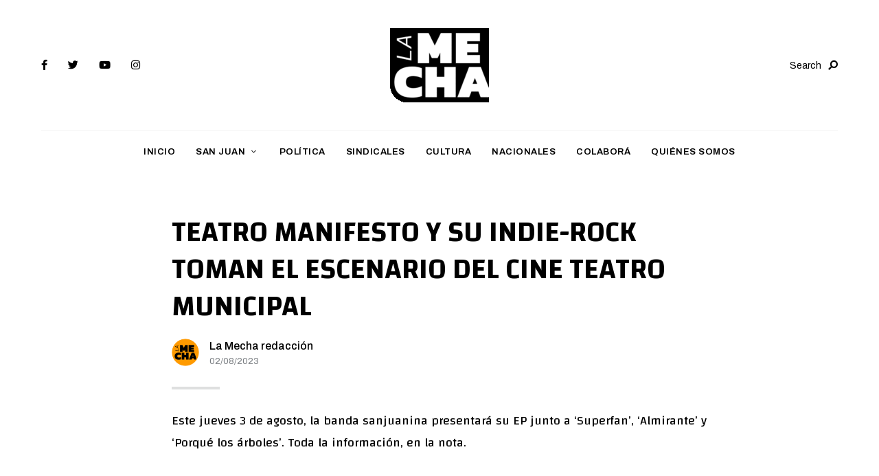

--- FILE ---
content_type: text/html; charset=UTF-8
request_url: https://lamecha.ar/teatro-manifesto-y-su-indie-rock-toman-el-escenario-del-cine-teatro-municipal/
body_size: 27314
content:
<!DOCTYPE html>
<html dir="ltr" lang="es" prefix="og: https://ogp.me/ns#" class="no-js no-svg">
	<head>
		<meta charset="UTF-8">
		<meta name="viewport" content="width=device-width, initial-scale=1">
		<link rel="profile" href="//gmpg.org/xfn/11">
				<link rel="pingback" href="https://lamecha.ar/xmlrpc.php">
				<title>Teatro Manifesto y su indie-rock toman el escenario del Cine Teatro Municipal » La Mecha</title>
	<style>img:is([sizes="auto" i], [sizes^="auto," i]) { contain-intrinsic-size: 3000px 1500px }</style>
	
		<!-- All in One SEO 4.8.9 - aioseo.com -->
	<meta name="description" content="Este jueves 3 de agosto, la banda sanjuanina presentará su EP junto a &#039;Superfan&#039;, &#039;Almirante&#039; y &#039;Porqué los árboles&#039;. Toda la información, en la nota." />
	<meta name="robots" content="max-image-preview:large" />
	<meta name="author" content="La Mecha redacción"/>
	<link rel="canonical" href="https://lamecha.ar/teatro-manifesto-y-su-indie-rock-toman-el-escenario-del-cine-teatro-municipal/" />
	<meta name="generator" content="All in One SEO (AIOSEO) 4.8.9" />
		<meta property="og:locale" content="es_ES" />
		<meta property="og:site_name" content="La Mecha » Periodismo digital" />
		<meta property="og:type" content="article" />
		<meta property="og:title" content="Teatro Manifesto y su indie-rock toman el escenario del Cine Teatro Municipal » La Mecha" />
		<meta property="og:description" content="Este jueves 3 de agosto, la banda sanjuanina presentará su EP junto a &#039;Superfan&#039;, &#039;Almirante&#039; y &#039;Porqué los árboles&#039;. Toda la información, en la nota." />
		<meta property="og:url" content="https://lamecha.ar/teatro-manifesto-y-su-indie-rock-toman-el-escenario-del-cine-teatro-municipal/" />
		<meta property="og:image" content="https://lamecha.ar/wp-content/uploads/2023/08/portada-1.jpg" />
		<meta property="og:image:secure_url" content="https://lamecha.ar/wp-content/uploads/2023/08/portada-1.jpg" />
		<meta property="og:image:width" content="1600" />
		<meta property="og:image:height" content="1080" />
		<meta property="article:published_time" content="2023-08-02T22:58:27+00:00" />
		<meta property="article:modified_time" content="2023-08-11T16:36:30+00:00" />
		<meta property="article:publisher" content="https://www.facebook.com/lamechaAR" />
		<meta name="twitter:card" content="summary_large_image" />
		<meta name="twitter:site" content="@lamechaAR" />
		<meta name="twitter:title" content="Teatro Manifesto y su indie-rock toman el escenario del Cine Teatro Municipal » La Mecha" />
		<meta name="twitter:description" content="Este jueves 3 de agosto, la banda sanjuanina presentará su EP junto a &#039;Superfan&#039;, &#039;Almirante&#039; y &#039;Porqué los árboles&#039;. Toda la información, en la nota." />
		<meta name="twitter:image" content="https://lamecha.ar/wp-content/uploads/2023/08/portada-1.jpg" />
		<script type="application/ld+json" class="aioseo-schema">
			{"@context":"https:\/\/schema.org","@graph":[{"@type":"BlogPosting","@id":"https:\/\/lamecha.ar\/teatro-manifesto-y-su-indie-rock-toman-el-escenario-del-cine-teatro-municipal\/#blogposting","name":"Teatro Manifesto y su indie-rock toman el escenario del Cine Teatro Municipal \u00bb La Mecha","headline":"Teatro Manifesto y su indie-rock toman el escenario del Cine Teatro Municipal","author":{"@id":"https:\/\/lamecha.ar\/author\/lamecharedaccion\/#author"},"publisher":{"@id":"https:\/\/lamecha.ar\/#organization"},"image":{"@type":"ImageObject","url":"https:\/\/lamecha.ar\/wp-content\/uploads\/2023\/08\/portada-1.jpg","width":1600,"height":1080,"caption":"Teatro Manifiesto"},"datePublished":"2023-08-02T19:58:27-03:00","dateModified":"2023-08-11T13:36:30-03:00","inLanguage":"es-ES","mainEntityOfPage":{"@id":"https:\/\/lamecha.ar\/teatro-manifesto-y-su-indie-rock-toman-el-escenario-del-cine-teatro-municipal\/#webpage"},"isPartOf":{"@id":"https:\/\/lamecha.ar\/teatro-manifesto-y-su-indie-rock-toman-el-escenario-del-cine-teatro-municipal\/#webpage"},"articleSection":"4, Cultura, San Juan, Bandas locales, Cine Teatro Municipal, Cultura, indie, san juan, Teatro Manifiesto"},{"@type":"BreadcrumbList","@id":"https:\/\/lamecha.ar\/teatro-manifesto-y-su-indie-rock-toman-el-escenario-del-cine-teatro-municipal\/#breadcrumblist","itemListElement":[{"@type":"ListItem","@id":"https:\/\/lamecha.ar#listItem","position":1,"name":"Inicio","item":"https:\/\/lamecha.ar","nextItem":{"@type":"ListItem","@id":"https:\/\/lamecha.ar\/category\/san-juan\/#listItem","name":"San Juan"}},{"@type":"ListItem","@id":"https:\/\/lamecha.ar\/category\/san-juan\/#listItem","position":2,"name":"San Juan","item":"https:\/\/lamecha.ar\/category\/san-juan\/","nextItem":{"@type":"ListItem","@id":"https:\/\/lamecha.ar\/teatro-manifesto-y-su-indie-rock-toman-el-escenario-del-cine-teatro-municipal\/#listItem","name":"Teatro Manifesto y su indie-rock toman el escenario del Cine Teatro Municipal"},"previousItem":{"@type":"ListItem","@id":"https:\/\/lamecha.ar#listItem","name":"Inicio"}},{"@type":"ListItem","@id":"https:\/\/lamecha.ar\/teatro-manifesto-y-su-indie-rock-toman-el-escenario-del-cine-teatro-municipal\/#listItem","position":3,"name":"Teatro Manifesto y su indie-rock toman el escenario del Cine Teatro Municipal","previousItem":{"@type":"ListItem","@id":"https:\/\/lamecha.ar\/category\/san-juan\/#listItem","name":"San Juan"}}]},{"@type":"Organization","@id":"https:\/\/lamecha.ar\/#organization","name":"La Mecha","description":"Periodismo digital","url":"https:\/\/lamecha.ar\/","logo":{"@type":"ImageObject","url":"https:\/\/lamecha.ar\/wp-content\/uploads\/2025\/07\/cropped-logo-la-mecha-negro.png","@id":"https:\/\/lamecha.ar\/teatro-manifesto-y-su-indie-rock-toman-el-escenario-del-cine-teatro-municipal\/#organizationLogo","width":512,"height":512},"image":{"@id":"https:\/\/lamecha.ar\/teatro-manifesto-y-su-indie-rock-toman-el-escenario-del-cine-teatro-municipal\/#organizationLogo"},"sameAs":["https:\/\/www.facebook.com\/lamechaAR","https:\/\/www.instagram.com\/lamechaar\/"]},{"@type":"Person","@id":"https:\/\/lamecha.ar\/author\/lamecharedaccion\/#author","url":"https:\/\/lamecha.ar\/author\/lamecharedaccion\/","name":"La Mecha redacci\u00f3n","image":{"@type":"ImageObject","@id":"https:\/\/lamecha.ar\/teatro-manifesto-y-su-indie-rock-toman-el-escenario-del-cine-teatro-municipal\/#authorImage","url":"http:\/\/lamecha.ar\/wp-content\/uploads\/2025\/07\/cropped-logo-redondo-mediano25-96x96.png","width":96,"height":96,"caption":"La Mecha redacci\u00f3n"}},{"@type":"WebPage","@id":"https:\/\/lamecha.ar\/teatro-manifesto-y-su-indie-rock-toman-el-escenario-del-cine-teatro-municipal\/#webpage","url":"https:\/\/lamecha.ar\/teatro-manifesto-y-su-indie-rock-toman-el-escenario-del-cine-teatro-municipal\/","name":"Teatro Manifesto y su indie-rock toman el escenario del Cine Teatro Municipal \u00bb La Mecha","description":"Este jueves 3 de agosto, la banda sanjuanina presentar\u00e1 su EP junto a 'Superfan', 'Almirante' y 'Porqu\u00e9 los \u00e1rboles'. Toda la informaci\u00f3n, en la nota.","inLanguage":"es-ES","isPartOf":{"@id":"https:\/\/lamecha.ar\/#website"},"breadcrumb":{"@id":"https:\/\/lamecha.ar\/teatro-manifesto-y-su-indie-rock-toman-el-escenario-del-cine-teatro-municipal\/#breadcrumblist"},"author":{"@id":"https:\/\/lamecha.ar\/author\/lamecharedaccion\/#author"},"creator":{"@id":"https:\/\/lamecha.ar\/author\/lamecharedaccion\/#author"},"image":{"@type":"ImageObject","url":"https:\/\/lamecha.ar\/wp-content\/uploads\/2023\/08\/portada-1.jpg","@id":"https:\/\/lamecha.ar\/teatro-manifesto-y-su-indie-rock-toman-el-escenario-del-cine-teatro-municipal\/#mainImage","width":1600,"height":1080,"caption":"Teatro Manifiesto"},"primaryImageOfPage":{"@id":"https:\/\/lamecha.ar\/teatro-manifesto-y-su-indie-rock-toman-el-escenario-del-cine-teatro-municipal\/#mainImage"},"datePublished":"2023-08-02T19:58:27-03:00","dateModified":"2023-08-11T13:36:30-03:00"},{"@type":"WebSite","@id":"https:\/\/lamecha.ar\/#website","url":"https:\/\/lamecha.ar\/","name":"La Mecha","description":"Periodismo digital","inLanguage":"es-ES","publisher":{"@id":"https:\/\/lamecha.ar\/#organization"}}]}
		</script>
		<!-- All in One SEO -->

<link rel='dns-prefetch' href='//fonts.googleapis.com' />
<link rel="alternate" type="application/rss+xml" title="La Mecha &raquo; Feed" href="https://lamecha.ar/feed/" />
<link rel="alternate" type="application/rss+xml" title="La Mecha &raquo; Feed de los comentarios" href="https://lamecha.ar/comments/feed/" />
<link rel="alternate" type="application/rss+xml" title="La Mecha &raquo; Comentario Teatro Manifesto y su indie-rock toman el escenario del Cine Teatro Municipal del feed" href="https://lamecha.ar/teatro-manifesto-y-su-indie-rock-toman-el-escenario-del-cine-teatro-municipal/feed/" />
		<!-- This site uses the Google Analytics by MonsterInsights plugin v9.9.0 - Using Analytics tracking - https://www.monsterinsights.com/ -->
							<script src="//www.googletagmanager.com/gtag/js?id=G-VSYMPS4G6W"  data-cfasync="false" data-wpfc-render="false" type="text/javascript" async></script>
			<script data-cfasync="false" data-wpfc-render="false" type="text/javascript">
				var mi_version = '9.9.0';
				var mi_track_user = true;
				var mi_no_track_reason = '';
								var MonsterInsightsDefaultLocations = {"page_location":"https:\/\/lamecha.ar\/teatro-manifesto-y-su-indie-rock-toman-el-escenario-del-cine-teatro-municipal\/"};
								if ( typeof MonsterInsightsPrivacyGuardFilter === 'function' ) {
					var MonsterInsightsLocations = (typeof MonsterInsightsExcludeQuery === 'object') ? MonsterInsightsPrivacyGuardFilter( MonsterInsightsExcludeQuery ) : MonsterInsightsPrivacyGuardFilter( MonsterInsightsDefaultLocations );
				} else {
					var MonsterInsightsLocations = (typeof MonsterInsightsExcludeQuery === 'object') ? MonsterInsightsExcludeQuery : MonsterInsightsDefaultLocations;
				}

								var disableStrs = [
										'ga-disable-G-VSYMPS4G6W',
									];

				/* Function to detect opted out users */
				function __gtagTrackerIsOptedOut() {
					for (var index = 0; index < disableStrs.length; index++) {
						if (document.cookie.indexOf(disableStrs[index] + '=true') > -1) {
							return true;
						}
					}

					return false;
				}

				/* Disable tracking if the opt-out cookie exists. */
				if (__gtagTrackerIsOptedOut()) {
					for (var index = 0; index < disableStrs.length; index++) {
						window[disableStrs[index]] = true;
					}
				}

				/* Opt-out function */
				function __gtagTrackerOptout() {
					for (var index = 0; index < disableStrs.length; index++) {
						document.cookie = disableStrs[index] + '=true; expires=Thu, 31 Dec 2099 23:59:59 UTC; path=/';
						window[disableStrs[index]] = true;
					}
				}

				if ('undefined' === typeof gaOptout) {
					function gaOptout() {
						__gtagTrackerOptout();
					}
				}
								window.dataLayer = window.dataLayer || [];

				window.MonsterInsightsDualTracker = {
					helpers: {},
					trackers: {},
				};
				if (mi_track_user) {
					function __gtagDataLayer() {
						dataLayer.push(arguments);
					}

					function __gtagTracker(type, name, parameters) {
						if (!parameters) {
							parameters = {};
						}

						if (parameters.send_to) {
							__gtagDataLayer.apply(null, arguments);
							return;
						}

						if (type === 'event') {
														parameters.send_to = monsterinsights_frontend.v4_id;
							var hookName = name;
							if (typeof parameters['event_category'] !== 'undefined') {
								hookName = parameters['event_category'] + ':' + name;
							}

							if (typeof MonsterInsightsDualTracker.trackers[hookName] !== 'undefined') {
								MonsterInsightsDualTracker.trackers[hookName](parameters);
							} else {
								__gtagDataLayer('event', name, parameters);
							}
							
						} else {
							__gtagDataLayer.apply(null, arguments);
						}
					}

					__gtagTracker('js', new Date());
					__gtagTracker('set', {
						'developer_id.dZGIzZG': true,
											});
					if ( MonsterInsightsLocations.page_location ) {
						__gtagTracker('set', MonsterInsightsLocations);
					}
										__gtagTracker('config', 'G-VSYMPS4G6W', {"forceSSL":"true","link_attribution":"true"} );
										window.gtag = __gtagTracker;										(function () {
						/* https://developers.google.com/analytics/devguides/collection/analyticsjs/ */
						/* ga and __gaTracker compatibility shim. */
						var noopfn = function () {
							return null;
						};
						var newtracker = function () {
							return new Tracker();
						};
						var Tracker = function () {
							return null;
						};
						var p = Tracker.prototype;
						p.get = noopfn;
						p.set = noopfn;
						p.send = function () {
							var args = Array.prototype.slice.call(arguments);
							args.unshift('send');
							__gaTracker.apply(null, args);
						};
						var __gaTracker = function () {
							var len = arguments.length;
							if (len === 0) {
								return;
							}
							var f = arguments[len - 1];
							if (typeof f !== 'object' || f === null || typeof f.hitCallback !== 'function') {
								if ('send' === arguments[0]) {
									var hitConverted, hitObject = false, action;
									if ('event' === arguments[1]) {
										if ('undefined' !== typeof arguments[3]) {
											hitObject = {
												'eventAction': arguments[3],
												'eventCategory': arguments[2],
												'eventLabel': arguments[4],
												'value': arguments[5] ? arguments[5] : 1,
											}
										}
									}
									if ('pageview' === arguments[1]) {
										if ('undefined' !== typeof arguments[2]) {
											hitObject = {
												'eventAction': 'page_view',
												'page_path': arguments[2],
											}
										}
									}
									if (typeof arguments[2] === 'object') {
										hitObject = arguments[2];
									}
									if (typeof arguments[5] === 'object') {
										Object.assign(hitObject, arguments[5]);
									}
									if ('undefined' !== typeof arguments[1].hitType) {
										hitObject = arguments[1];
										if ('pageview' === hitObject.hitType) {
											hitObject.eventAction = 'page_view';
										}
									}
									if (hitObject) {
										action = 'timing' === arguments[1].hitType ? 'timing_complete' : hitObject.eventAction;
										hitConverted = mapArgs(hitObject);
										__gtagTracker('event', action, hitConverted);
									}
								}
								return;
							}

							function mapArgs(args) {
								var arg, hit = {};
								var gaMap = {
									'eventCategory': 'event_category',
									'eventAction': 'event_action',
									'eventLabel': 'event_label',
									'eventValue': 'event_value',
									'nonInteraction': 'non_interaction',
									'timingCategory': 'event_category',
									'timingVar': 'name',
									'timingValue': 'value',
									'timingLabel': 'event_label',
									'page': 'page_path',
									'location': 'page_location',
									'title': 'page_title',
									'referrer' : 'page_referrer',
								};
								for (arg in args) {
																		if (!(!args.hasOwnProperty(arg) || !gaMap.hasOwnProperty(arg))) {
										hit[gaMap[arg]] = args[arg];
									} else {
										hit[arg] = args[arg];
									}
								}
								return hit;
							}

							try {
								f.hitCallback();
							} catch (ex) {
							}
						};
						__gaTracker.create = newtracker;
						__gaTracker.getByName = newtracker;
						__gaTracker.getAll = function () {
							return [];
						};
						__gaTracker.remove = noopfn;
						__gaTracker.loaded = true;
						window['__gaTracker'] = __gaTracker;
					})();
									} else {
										console.log("");
					(function () {
						function __gtagTracker() {
							return null;
						}

						window['__gtagTracker'] = __gtagTracker;
						window['gtag'] = __gtagTracker;
					})();
									}
			</script>
			
							<!-- / Google Analytics by MonsterInsights -->
		<script type="text/javascript">
/* <![CDATA[ */
window._wpemojiSettings = {"baseUrl":"https:\/\/s.w.org\/images\/core\/emoji\/16.0.1\/72x72\/","ext":".png","svgUrl":"https:\/\/s.w.org\/images\/core\/emoji\/16.0.1\/svg\/","svgExt":".svg","source":{"concatemoji":"https:\/\/lamecha.ar\/wp-includes\/js\/wp-emoji-release.min.js?ver=6.8.3"}};
/*! This file is auto-generated */
!function(s,n){var o,i,e;function c(e){try{var t={supportTests:e,timestamp:(new Date).valueOf()};sessionStorage.setItem(o,JSON.stringify(t))}catch(e){}}function p(e,t,n){e.clearRect(0,0,e.canvas.width,e.canvas.height),e.fillText(t,0,0);var t=new Uint32Array(e.getImageData(0,0,e.canvas.width,e.canvas.height).data),a=(e.clearRect(0,0,e.canvas.width,e.canvas.height),e.fillText(n,0,0),new Uint32Array(e.getImageData(0,0,e.canvas.width,e.canvas.height).data));return t.every(function(e,t){return e===a[t]})}function u(e,t){e.clearRect(0,0,e.canvas.width,e.canvas.height),e.fillText(t,0,0);for(var n=e.getImageData(16,16,1,1),a=0;a<n.data.length;a++)if(0!==n.data[a])return!1;return!0}function f(e,t,n,a){switch(t){case"flag":return n(e,"\ud83c\udff3\ufe0f\u200d\u26a7\ufe0f","\ud83c\udff3\ufe0f\u200b\u26a7\ufe0f")?!1:!n(e,"\ud83c\udde8\ud83c\uddf6","\ud83c\udde8\u200b\ud83c\uddf6")&&!n(e,"\ud83c\udff4\udb40\udc67\udb40\udc62\udb40\udc65\udb40\udc6e\udb40\udc67\udb40\udc7f","\ud83c\udff4\u200b\udb40\udc67\u200b\udb40\udc62\u200b\udb40\udc65\u200b\udb40\udc6e\u200b\udb40\udc67\u200b\udb40\udc7f");case"emoji":return!a(e,"\ud83e\udedf")}return!1}function g(e,t,n,a){var r="undefined"!=typeof WorkerGlobalScope&&self instanceof WorkerGlobalScope?new OffscreenCanvas(300,150):s.createElement("canvas"),o=r.getContext("2d",{willReadFrequently:!0}),i=(o.textBaseline="top",o.font="600 32px Arial",{});return e.forEach(function(e){i[e]=t(o,e,n,a)}),i}function t(e){var t=s.createElement("script");t.src=e,t.defer=!0,s.head.appendChild(t)}"undefined"!=typeof Promise&&(o="wpEmojiSettingsSupports",i=["flag","emoji"],n.supports={everything:!0,everythingExceptFlag:!0},e=new Promise(function(e){s.addEventListener("DOMContentLoaded",e,{once:!0})}),new Promise(function(t){var n=function(){try{var e=JSON.parse(sessionStorage.getItem(o));if("object"==typeof e&&"number"==typeof e.timestamp&&(new Date).valueOf()<e.timestamp+604800&&"object"==typeof e.supportTests)return e.supportTests}catch(e){}return null}();if(!n){if("undefined"!=typeof Worker&&"undefined"!=typeof OffscreenCanvas&&"undefined"!=typeof URL&&URL.createObjectURL&&"undefined"!=typeof Blob)try{var e="postMessage("+g.toString()+"("+[JSON.stringify(i),f.toString(),p.toString(),u.toString()].join(",")+"));",a=new Blob([e],{type:"text/javascript"}),r=new Worker(URL.createObjectURL(a),{name:"wpTestEmojiSupports"});return void(r.onmessage=function(e){c(n=e.data),r.terminate(),t(n)})}catch(e){}c(n=g(i,f,p,u))}t(n)}).then(function(e){for(var t in e)n.supports[t]=e[t],n.supports.everything=n.supports.everything&&n.supports[t],"flag"!==t&&(n.supports.everythingExceptFlag=n.supports.everythingExceptFlag&&n.supports[t]);n.supports.everythingExceptFlag=n.supports.everythingExceptFlag&&!n.supports.flag,n.DOMReady=!1,n.readyCallback=function(){n.DOMReady=!0}}).then(function(){return e}).then(function(){var e;n.supports.everything||(n.readyCallback(),(e=n.source||{}).concatemoji?t(e.concatemoji):e.wpemoji&&e.twemoji&&(t(e.twemoji),t(e.wpemoji)))}))}((window,document),window._wpemojiSettings);
/* ]]> */
</script>

<link rel='stylesheet' id='alpaca-theme-google-fonts-css' href='https://fonts.googleapis.com/css?family=Changa%3A100%2C200%2C300%2C400%2C500%2C600%2C700%2C800%7CArchivo%3A100%2C200%2C300%2C400%2C500%2C600%2C700%2C800&#038;ver=2021051701' type='text/css' media='all' />
<link rel='stylesheet' id='slick-css' href='https://lamecha.ar/wp-content/themes/alpaca/assets/libs/slick/slick.min.css?ver=1.8.1' type='text/css' media='all' />
<link rel='stylesheet' id='font-awesome-all-css' href='https://lamecha.ar/wp-content/themes/alpaca/assets/fonts/font-awesome/css/all.min.css?ver=6.8.3' type='text/css' media='all' />
<link rel='stylesheet' id='elegant-font-css' href='https://lamecha.ar/wp-content/themes/alpaca/assets/fonts/elegant-font/font.min.css?ver=6.8.3' type='text/css' media='all' />
<link rel='stylesheet' id='wp-block-library-css' href='https://lamecha.ar/wp-includes/css/dist/block-library/style.min.css?ver=6.8.3' type='text/css' media='all' />
<link rel='stylesheet' id='alpaca-theme-style-css' href='https://lamecha.ar/wp-content/themes/alpaca/assets/styles/front/main.min.css?ver=2021051701' type='text/css' media='all' />
<style id='alpaca-theme-style-inline-css' type='text/css'>
:root { --primary-color: #c8f715; --primary-color-semi: rgba(200, 247, 21, 0.3); --light-bg-color: #0f0404; --light-content-color: #000000; --dark-bg-color: #000000; --dark-text-color: #ffffff; --dark-content-color: #ffffff; --heading-font: "Changa"; --body-font: "Archivo"; } #secondary.sidebar.widget-area { height: 100%; } .site-header.light-color, .change-to-color-scheme-light .site-header.dark-color { background-color: #ffffff; }  .alpaca-fullmenu .menu-wrapper:before { background-color: #ffffff; } .site-footer > .footer-bottom.light-color, .change-to-color-scheme-light .site-footer > .footer-bottom.dark-color { --footer-bg: #ffffff; } 
.entry-title {
	font-weight: 600;
	text-transform: uppercase;
}
 
.entry-content {
	font-size: 18px;
	line-height: 1.75;
}
 
.posts .entry-excerpt {
	font-size: 17px;
}
 .posts .post.post-overlay .entry-excerpt, .posts.layout-full-overlay .post .entry-excerpt { font-size: 30px; } 
h5.section-title {
	font-size: 26px;
}
</style>
<link rel='stylesheet' id='sbi_styles-css' href='https://lamecha.ar/wp-content/plugins/instagram-feed/css/sbi-styles.min.css?ver=6.9.1' type='text/css' media='all' />
<style id='wp-emoji-styles-inline-css' type='text/css'>

	img.wp-smiley, img.emoji {
		display: inline !important;
		border: none !important;
		box-shadow: none !important;
		height: 1em !important;
		width: 1em !important;
		margin: 0 0.07em !important;
		vertical-align: -0.1em !important;
		background: none !important;
		padding: 0 !important;
	}
</style>
<style id='classic-theme-styles-inline-css' type='text/css'>
/*! This file is auto-generated */
.wp-block-button__link{color:#fff;background-color:#32373c;border-radius:9999px;box-shadow:none;text-decoration:none;padding:calc(.667em + 2px) calc(1.333em + 2px);font-size:1.125em}.wp-block-file__button{background:#32373c;color:#fff;text-decoration:none}
</style>
<style id='global-styles-inline-css' type='text/css'>
:root{--wp--preset--aspect-ratio--square: 1;--wp--preset--aspect-ratio--4-3: 4/3;--wp--preset--aspect-ratio--3-4: 3/4;--wp--preset--aspect-ratio--3-2: 3/2;--wp--preset--aspect-ratio--2-3: 2/3;--wp--preset--aspect-ratio--16-9: 16/9;--wp--preset--aspect-ratio--9-16: 9/16;--wp--preset--color--black: #000000;--wp--preset--color--cyan-bluish-gray: #abb8c3;--wp--preset--color--white: #ffffff;--wp--preset--color--pale-pink: #f78da7;--wp--preset--color--vivid-red: #cf2e2e;--wp--preset--color--luminous-vivid-orange: #ff6900;--wp--preset--color--luminous-vivid-amber: #fcb900;--wp--preset--color--light-green-cyan: #7bdcb5;--wp--preset--color--vivid-green-cyan: #00d084;--wp--preset--color--pale-cyan-blue: #8ed1fc;--wp--preset--color--vivid-cyan-blue: #0693e3;--wp--preset--color--vivid-purple: #9b51e0;--wp--preset--gradient--vivid-cyan-blue-to-vivid-purple: linear-gradient(135deg,rgba(6,147,227,1) 0%,rgb(155,81,224) 100%);--wp--preset--gradient--light-green-cyan-to-vivid-green-cyan: linear-gradient(135deg,rgb(122,220,180) 0%,rgb(0,208,130) 100%);--wp--preset--gradient--luminous-vivid-amber-to-luminous-vivid-orange: linear-gradient(135deg,rgba(252,185,0,1) 0%,rgba(255,105,0,1) 100%);--wp--preset--gradient--luminous-vivid-orange-to-vivid-red: linear-gradient(135deg,rgba(255,105,0,1) 0%,rgb(207,46,46) 100%);--wp--preset--gradient--very-light-gray-to-cyan-bluish-gray: linear-gradient(135deg,rgb(238,238,238) 0%,rgb(169,184,195) 100%);--wp--preset--gradient--cool-to-warm-spectrum: linear-gradient(135deg,rgb(74,234,220) 0%,rgb(151,120,209) 20%,rgb(207,42,186) 40%,rgb(238,44,130) 60%,rgb(251,105,98) 80%,rgb(254,248,76) 100%);--wp--preset--gradient--blush-light-purple: linear-gradient(135deg,rgb(255,206,236) 0%,rgb(152,150,240) 100%);--wp--preset--gradient--blush-bordeaux: linear-gradient(135deg,rgb(254,205,165) 0%,rgb(254,45,45) 50%,rgb(107,0,62) 100%);--wp--preset--gradient--luminous-dusk: linear-gradient(135deg,rgb(255,203,112) 0%,rgb(199,81,192) 50%,rgb(65,88,208) 100%);--wp--preset--gradient--pale-ocean: linear-gradient(135deg,rgb(255,245,203) 0%,rgb(182,227,212) 50%,rgb(51,167,181) 100%);--wp--preset--gradient--electric-grass: linear-gradient(135deg,rgb(202,248,128) 0%,rgb(113,206,126) 100%);--wp--preset--gradient--midnight: linear-gradient(135deg,rgb(2,3,129) 0%,rgb(40,116,252) 100%);--wp--preset--font-size--small: 13px;--wp--preset--font-size--medium: 20px;--wp--preset--font-size--large: 36px;--wp--preset--font-size--x-large: 42px;--wp--preset--spacing--20: 0.44rem;--wp--preset--spacing--30: 0.67rem;--wp--preset--spacing--40: 1rem;--wp--preset--spacing--50: 1.5rem;--wp--preset--spacing--60: 2.25rem;--wp--preset--spacing--70: 3.38rem;--wp--preset--spacing--80: 5.06rem;--wp--preset--shadow--natural: 6px 6px 9px rgba(0, 0, 0, 0.2);--wp--preset--shadow--deep: 12px 12px 50px rgba(0, 0, 0, 0.4);--wp--preset--shadow--sharp: 6px 6px 0px rgba(0, 0, 0, 0.2);--wp--preset--shadow--outlined: 6px 6px 0px -3px rgba(255, 255, 255, 1), 6px 6px rgba(0, 0, 0, 1);--wp--preset--shadow--crisp: 6px 6px 0px rgba(0, 0, 0, 1);}:where(.is-layout-flex){gap: 0.5em;}:where(.is-layout-grid){gap: 0.5em;}body .is-layout-flex{display: flex;}.is-layout-flex{flex-wrap: wrap;align-items: center;}.is-layout-flex > :is(*, div){margin: 0;}body .is-layout-grid{display: grid;}.is-layout-grid > :is(*, div){margin: 0;}:where(.wp-block-columns.is-layout-flex){gap: 2em;}:where(.wp-block-columns.is-layout-grid){gap: 2em;}:where(.wp-block-post-template.is-layout-flex){gap: 1.25em;}:where(.wp-block-post-template.is-layout-grid){gap: 1.25em;}.has-black-color{color: var(--wp--preset--color--black) !important;}.has-cyan-bluish-gray-color{color: var(--wp--preset--color--cyan-bluish-gray) !important;}.has-white-color{color: var(--wp--preset--color--white) !important;}.has-pale-pink-color{color: var(--wp--preset--color--pale-pink) !important;}.has-vivid-red-color{color: var(--wp--preset--color--vivid-red) !important;}.has-luminous-vivid-orange-color{color: var(--wp--preset--color--luminous-vivid-orange) !important;}.has-luminous-vivid-amber-color{color: var(--wp--preset--color--luminous-vivid-amber) !important;}.has-light-green-cyan-color{color: var(--wp--preset--color--light-green-cyan) !important;}.has-vivid-green-cyan-color{color: var(--wp--preset--color--vivid-green-cyan) !important;}.has-pale-cyan-blue-color{color: var(--wp--preset--color--pale-cyan-blue) !important;}.has-vivid-cyan-blue-color{color: var(--wp--preset--color--vivid-cyan-blue) !important;}.has-vivid-purple-color{color: var(--wp--preset--color--vivid-purple) !important;}.has-black-background-color{background-color: var(--wp--preset--color--black) !important;}.has-cyan-bluish-gray-background-color{background-color: var(--wp--preset--color--cyan-bluish-gray) !important;}.has-white-background-color{background-color: var(--wp--preset--color--white) !important;}.has-pale-pink-background-color{background-color: var(--wp--preset--color--pale-pink) !important;}.has-vivid-red-background-color{background-color: var(--wp--preset--color--vivid-red) !important;}.has-luminous-vivid-orange-background-color{background-color: var(--wp--preset--color--luminous-vivid-orange) !important;}.has-luminous-vivid-amber-background-color{background-color: var(--wp--preset--color--luminous-vivid-amber) !important;}.has-light-green-cyan-background-color{background-color: var(--wp--preset--color--light-green-cyan) !important;}.has-vivid-green-cyan-background-color{background-color: var(--wp--preset--color--vivid-green-cyan) !important;}.has-pale-cyan-blue-background-color{background-color: var(--wp--preset--color--pale-cyan-blue) !important;}.has-vivid-cyan-blue-background-color{background-color: var(--wp--preset--color--vivid-cyan-blue) !important;}.has-vivid-purple-background-color{background-color: var(--wp--preset--color--vivid-purple) !important;}.has-black-border-color{border-color: var(--wp--preset--color--black) !important;}.has-cyan-bluish-gray-border-color{border-color: var(--wp--preset--color--cyan-bluish-gray) !important;}.has-white-border-color{border-color: var(--wp--preset--color--white) !important;}.has-pale-pink-border-color{border-color: var(--wp--preset--color--pale-pink) !important;}.has-vivid-red-border-color{border-color: var(--wp--preset--color--vivid-red) !important;}.has-luminous-vivid-orange-border-color{border-color: var(--wp--preset--color--luminous-vivid-orange) !important;}.has-luminous-vivid-amber-border-color{border-color: var(--wp--preset--color--luminous-vivid-amber) !important;}.has-light-green-cyan-border-color{border-color: var(--wp--preset--color--light-green-cyan) !important;}.has-vivid-green-cyan-border-color{border-color: var(--wp--preset--color--vivid-green-cyan) !important;}.has-pale-cyan-blue-border-color{border-color: var(--wp--preset--color--pale-cyan-blue) !important;}.has-vivid-cyan-blue-border-color{border-color: var(--wp--preset--color--vivid-cyan-blue) !important;}.has-vivid-purple-border-color{border-color: var(--wp--preset--color--vivid-purple) !important;}.has-vivid-cyan-blue-to-vivid-purple-gradient-background{background: var(--wp--preset--gradient--vivid-cyan-blue-to-vivid-purple) !important;}.has-light-green-cyan-to-vivid-green-cyan-gradient-background{background: var(--wp--preset--gradient--light-green-cyan-to-vivid-green-cyan) !important;}.has-luminous-vivid-amber-to-luminous-vivid-orange-gradient-background{background: var(--wp--preset--gradient--luminous-vivid-amber-to-luminous-vivid-orange) !important;}.has-luminous-vivid-orange-to-vivid-red-gradient-background{background: var(--wp--preset--gradient--luminous-vivid-orange-to-vivid-red) !important;}.has-very-light-gray-to-cyan-bluish-gray-gradient-background{background: var(--wp--preset--gradient--very-light-gray-to-cyan-bluish-gray) !important;}.has-cool-to-warm-spectrum-gradient-background{background: var(--wp--preset--gradient--cool-to-warm-spectrum) !important;}.has-blush-light-purple-gradient-background{background: var(--wp--preset--gradient--blush-light-purple) !important;}.has-blush-bordeaux-gradient-background{background: var(--wp--preset--gradient--blush-bordeaux) !important;}.has-luminous-dusk-gradient-background{background: var(--wp--preset--gradient--luminous-dusk) !important;}.has-pale-ocean-gradient-background{background: var(--wp--preset--gradient--pale-ocean) !important;}.has-electric-grass-gradient-background{background: var(--wp--preset--gradient--electric-grass) !important;}.has-midnight-gradient-background{background: var(--wp--preset--gradient--midnight) !important;}.has-small-font-size{font-size: var(--wp--preset--font-size--small) !important;}.has-medium-font-size{font-size: var(--wp--preset--font-size--medium) !important;}.has-large-font-size{font-size: var(--wp--preset--font-size--large) !important;}.has-x-large-font-size{font-size: var(--wp--preset--font-size--x-large) !important;}
:where(.wp-block-post-template.is-layout-flex){gap: 1.25em;}:where(.wp-block-post-template.is-layout-grid){gap: 1.25em;}
:where(.wp-block-columns.is-layout-flex){gap: 2em;}:where(.wp-block-columns.is-layout-grid){gap: 2em;}
:root :where(.wp-block-pullquote){font-size: 1.5em;line-height: 1.6;}
</style>
<link rel='stylesheet' id='contact-form-7-css' href='https://lamecha.ar/wp-content/plugins/contact-form-7/includes/css/styles.css?ver=6.1.3' type='text/css' media='all' />
<link rel='stylesheet' id='ivory-search-styles-css' href='https://lamecha.ar/wp-content/plugins/add-search-to-menu/public/css/ivory-search.min.css?ver=5.5.12' type='text/css' media='all' />
<script type="text/javascript" src="https://lamecha.ar/wp-content/themes/alpaca/assets/scripts/libs/modernizr.min.js?ver=3.3.1" id="modernizr-js"></script>
<!--[if lt IE 9]>
<script type="text/javascript" src="https://lamecha.ar/wp-content/themes/alpaca/assets/scripts/libs/html5shiv.min.js?ver=3.7.3" id="html5shiv-js"></script>
<![endif]-->
<script type="text/javascript" src="https://lamecha.ar/wp-content/plugins/google-analytics-for-wordpress/assets/js/frontend-gtag.min.js?ver=9.9.0" id="monsterinsights-frontend-script-js" async="async" data-wp-strategy="async"></script>
<script data-cfasync="false" data-wpfc-render="false" type="text/javascript" id='monsterinsights-frontend-script-js-extra'>/* <![CDATA[ */
var monsterinsights_frontend = {"js_events_tracking":"true","download_extensions":"doc,pdf,ppt,zip,xls,docx,pptx,xlsx","inbound_paths":"[{\"path\":\"\\\/go\\\/\",\"label\":\"affiliate\"},{\"path\":\"\\\/recommend\\\/\",\"label\":\"affiliate\"}]","home_url":"https:\/\/lamecha.ar","hash_tracking":"false","v4_id":"G-VSYMPS4G6W"};/* ]]> */
</script>
<script type="text/javascript" src="https://lamecha.ar/wp-includes/js/jquery/jquery.min.js?ver=3.7.1" id="jquery-core-js"></script>
<script type="text/javascript" src="https://lamecha.ar/wp-includes/js/jquery/jquery-migrate.min.js?ver=3.4.1" id="jquery-migrate-js"></script>
<link rel="https://api.w.org/" href="https://lamecha.ar/wp-json/" /><link rel="alternate" title="JSON" type="application/json" href="https://lamecha.ar/wp-json/wp/v2/posts/7531" /><link rel="EditURI" type="application/rsd+xml" title="RSD" href="https://lamecha.ar/xmlrpc.php?rsd" />
<meta name="generator" content="WordPress 6.8.3" />
<link rel='shortlink' href='https://lamecha.ar/?p=7531' />
<link rel="alternate" title="oEmbed (JSON)" type="application/json+oembed" href="https://lamecha.ar/wp-json/oembed/1.0/embed?url=https%3A%2F%2Flamecha.ar%2Fteatro-manifesto-y-su-indie-rock-toman-el-escenario-del-cine-teatro-municipal%2F" />
<link rel="alternate" title="oEmbed (XML)" type="text/xml+oembed" href="https://lamecha.ar/wp-json/oembed/1.0/embed?url=https%3A%2F%2Flamecha.ar%2Fteatro-manifesto-y-su-indie-rock-toman-el-escenario-del-cine-teatro-municipal%2F&#038;format=xml" />
				<style type="text/css" id="custom-background-css">
					body.custom-background #page { background-color: #ffffff; }
				</style><link rel="icon" href="https://lamecha.ar/wp-content/uploads/2025/07/cropped-logo-la-mecha-negro-32x32.png" sizes="32x32" />
<link rel="icon" href="https://lamecha.ar/wp-content/uploads/2025/07/cropped-logo-la-mecha-negro-192x192.png" sizes="192x192" />
<link rel="apple-touch-icon" href="https://lamecha.ar/wp-content/uploads/2025/07/cropped-logo-la-mecha-negro-180x180.png" />
<meta name="msapplication-TileImage" content="https://lamecha.ar/wp-content/uploads/2025/07/cropped-logo-la-mecha-negro-270x270.png" />
		<style type="text/css" id="wp-custom-css">
			https://developers.facebook.com/docs/plugins/comments#configurator		</style>
		<meta name="google-site-verification" content="7yrhqlNavemig6Sy41E_7IwedtFfe5ZywoeDTnzY8hc" />
	</head>
	<body class="wp-singular post-template-default single single-post postid-7531 single-format-standard custom-background wp-custom-logo wp-embed-responsive wp-theme-alpaca alpaca post-template-normal has-sticky-share posts-enter-animation light-color site-header-horizontal site-header-horizontal-2">
						<header id="masthead"  class="site-header light-color">
	<div class="site-header-main">
		<div class="container">
			<div class="site-branding">
            <a href="https://lamecha.ar/" class="custom-logo-link"><img width="150" height="150" src="https://lamecha.ar/wp-content/uploads/2025/07/cropped-logo-la-mecha-negro.png" class="custom-logo desktop-logo light-logo" alt="" decoding="async" srcset="https://lamecha.ar/wp-content/uploads/2025/07/cropped-logo-la-mecha-negro.png 512w, https://lamecha.ar/wp-content/uploads/2025/07/cropped-logo-la-mecha-negro-300x300.png 300w, https://lamecha.ar/wp-content/uploads/2025/07/cropped-logo-la-mecha-negro-150x150.png 150w, https://lamecha.ar/wp-content/uploads/2025/07/cropped-logo-la-mecha-negro-370x370.png 370w, https://lamecha.ar/wp-content/uploads/2025/07/cropped-logo-la-mecha-negro-255x255.png 255w, https://lamecha.ar/wp-content/uploads/2025/07/cropped-logo-la-mecha-negro-270x270.png 270w, https://lamecha.ar/wp-content/uploads/2025/07/cropped-logo-la-mecha-negro-192x192.png 192w, https://lamecha.ar/wp-content/uploads/2025/07/cropped-logo-la-mecha-negro-180x180.png 180w, https://lamecha.ar/wp-content/uploads/2025/07/cropped-logo-la-mecha-negro-32x32.png 32w" sizes="(max-width: 150px) 100vw, 150px" /><img width="150" height="150" src="https://lamecha.ar/wp-content/uploads/2025/07/cropped-logo-la-mecha-negro.png" class="custom-logo mobile-logo light-logo" alt="" decoding="async" srcset="https://lamecha.ar/wp-content/uploads/2025/07/cropped-logo-la-mecha-negro.png 512w, https://lamecha.ar/wp-content/uploads/2025/07/cropped-logo-la-mecha-negro-300x300.png 300w, https://lamecha.ar/wp-content/uploads/2025/07/cropped-logo-la-mecha-negro-150x150.png 150w, https://lamecha.ar/wp-content/uploads/2025/07/cropped-logo-la-mecha-negro-370x370.png 370w, https://lamecha.ar/wp-content/uploads/2025/07/cropped-logo-la-mecha-negro-255x255.png 255w, https://lamecha.ar/wp-content/uploads/2025/07/cropped-logo-la-mecha-negro-270x270.png 270w, https://lamecha.ar/wp-content/uploads/2025/07/cropped-logo-la-mecha-negro-192x192.png 192w, https://lamecha.ar/wp-content/uploads/2025/07/cropped-logo-la-mecha-negro-180x180.png 180w, https://lamecha.ar/wp-content/uploads/2025/07/cropped-logo-la-mecha-negro-32x32.png 32w" sizes="(max-width: 150px) 100vw, 150px" /><img width="150" height="150" src="https://lamecha.ar/wp-content/uploads/2025/07/cropped-logo-la-mecha-negro.png" class="custom-logo desktop-logo dark-logo" alt="" decoding="async" srcset="https://lamecha.ar/wp-content/uploads/2025/07/cropped-logo-la-mecha-negro.png 512w, https://lamecha.ar/wp-content/uploads/2025/07/cropped-logo-la-mecha-negro-300x300.png 300w, https://lamecha.ar/wp-content/uploads/2025/07/cropped-logo-la-mecha-negro-150x150.png 150w, https://lamecha.ar/wp-content/uploads/2025/07/cropped-logo-la-mecha-negro-370x370.png 370w, https://lamecha.ar/wp-content/uploads/2025/07/cropped-logo-la-mecha-negro-255x255.png 255w, https://lamecha.ar/wp-content/uploads/2025/07/cropped-logo-la-mecha-negro-270x270.png 270w, https://lamecha.ar/wp-content/uploads/2025/07/cropped-logo-la-mecha-negro-192x192.png 192w, https://lamecha.ar/wp-content/uploads/2025/07/cropped-logo-la-mecha-negro-180x180.png 180w, https://lamecha.ar/wp-content/uploads/2025/07/cropped-logo-la-mecha-negro-32x32.png 32w" sizes="(max-width: 150px) 100vw, 150px" /><img width="150" height="150" src="https://lamecha.ar/wp-content/uploads/2025/07/cropped-logo-la-mecha-negro.png" class="custom-logo mobile-logo dark-logo" alt="" decoding="async" srcset="https://lamecha.ar/wp-content/uploads/2025/07/cropped-logo-la-mecha-negro.png 512w, https://lamecha.ar/wp-content/uploads/2025/07/cropped-logo-la-mecha-negro-300x300.png 300w, https://lamecha.ar/wp-content/uploads/2025/07/cropped-logo-la-mecha-negro-150x150.png 150w, https://lamecha.ar/wp-content/uploads/2025/07/cropped-logo-la-mecha-negro-370x370.png 370w, https://lamecha.ar/wp-content/uploads/2025/07/cropped-logo-la-mecha-negro-255x255.png 255w, https://lamecha.ar/wp-content/uploads/2025/07/cropped-logo-la-mecha-negro-270x270.png 270w, https://lamecha.ar/wp-content/uploads/2025/07/cropped-logo-la-mecha-negro-192x192.png 192w, https://lamecha.ar/wp-content/uploads/2025/07/cropped-logo-la-mecha-negro-180x180.png 180w, https://lamecha.ar/wp-content/uploads/2025/07/cropped-logo-la-mecha-negro-32x32.png 32w" sizes="(max-width: 150px) 100vw, 150px" /></a>
        <div class="site-titles hide-title-tagline">
        <p class="site-title">
            <a href="https://lamecha.ar/" rel="home">La Mecha</a>
        </p>            <div class="site-description">Periodismo digital</div>     </div>
</div><!-- end of .site-branding -->
			<div class="header-section-misc left">
				<nav id="site-header-social-menu-wrap" class="social-navigation"><ul id="site-header-social-menu" class="social-nav menu"><li id="menu-item-5" class="menu-item menu-item-type-custom menu-item-object-custom menu-item-5"><a href="https://www.facebook.com/La-Mecha-103421725362103">Facebook</a></li>
<li id="menu-item-151" class="menu-item menu-item-type-custom menu-item-object-custom menu-item-151"><a href="https://twitter.com/lamechaar">Twitter</a></li>
<li id="menu-item-2817" class="menu-item menu-item-type-custom menu-item-object-custom menu-item-2817"><a href="https://www.youtube.com/channel/UCyjX0ucvgRfEv5Nq2V6ya6g">YouTube</a></li>
<li id="menu-item-2705" class="menu-item menu-item-type-custom menu-item-object-custom menu-item-2705"><a href="https://www.instagram.com/lamechaar/">Instagram</a></li>
</ul></nav>	            <button id="menu-toggle" class="menu-toggle">Menu</button>
			</div>

	        <div class="header-section-misc right">
								    <div class="header-section-more">
                		<div class="header-more-btn popup-search-btn">
			<span class="btn-label">Search</span>
			<span class="btn-label hover">Search</span>
		</div>
                        	</div>	        </div><!-- end of .misc right -->
		</div>
		<div class="container menu-container"><nav id="horizontal-site-header-navigation" class="main-navigation"><ul id="horizontal-site-header-main-menu" class="primary-menu"><li id="menu-item-6078" class="menu-item menu-item-type-custom menu-item-object-custom menu-item-home menu-item-6078"><a href="http://lamecha.ar/">Inicio</a></li>
<li id="menu-item-6073" class="menu-item menu-item-type-taxonomy menu-item-object-category current-post-ancestor current-menu-parent current-post-parent menu-item-has-children menu-item-6073"><a href="https://lamecha.ar/category/san-juan/">San Juan</a>
<ul class="sub-menu hide">
	<li id="menu-item-15494" class="menu-item menu-item-type-taxonomy menu-item-object-category current-post-ancestor current-menu-parent current-post-parent menu-item-15494"><a href="https://lamecha.ar/category/cultura/">Cultura</a></li>
</ul>
</li>
<li id="menu-item-6074" class="menu-item menu-item-type-taxonomy menu-item-object-category menu-item-6074"><a href="https://lamecha.ar/category/politica/">Política</a></li>
<li id="menu-item-15492" class="menu-item menu-item-type-taxonomy menu-item-object-category menu-item-15492"><a href="https://lamecha.ar/category/sindicales/">Sindicales</a></li>
<li id="menu-item-15493" class="menu-item menu-item-type-taxonomy menu-item-object-category current-post-ancestor current-menu-parent current-post-parent menu-item-15493"><a href="https://lamecha.ar/category/cultura/">Cultura</a></li>
<li id="menu-item-13640" class="menu-item menu-item-type-taxonomy menu-item-object-category menu-item-13640"><a href="https://lamecha.ar/category/nacionales/">Nacionales</a></li>
<li id="menu-item-3181" class="menu-item menu-item-type-post_type menu-item-object-page menu-item-3181"><a href="https://lamecha.ar/colabora/">Colaborá</a></li>
<li id="menu-item-445" class="menu-item menu-item-type-post_type menu-item-object-page menu-item-445"><a href="https://lamecha.ar/san-juan/">Quiénes somos</a></li>
</ul></nav></div>		    <div class="reading-progress"></div>
	</div>
</header>
		<div id="page">
			<div id="content"  class="site-content">

<div class="main">
	<div class="container">
		<div id="primary" class="primary content-area">			<article class="post-7531 post type-post status-publish format-standard has-post-thumbnail hentry category-187 category-cultura category-san-juan tag-bandas-locales tag-cine-teatro-municipal tag-cultura tag-indie tag-san-juan tag-teatro-manifiesto single-post-wrapper"><div class="sticky-share hide-it">				<div class="article-share">						<a
							class="popup-window loftocean-social-share-icon"
							target="_blank"
							title="Facebook"
							href="https://www.facebook.com/sharer.php?u=https%3A%2F%2Flamecha.ar%2Fteatro-manifesto-y-su-indie-rock-toman-el-escenario-del-cine-teatro-municipal%2F&#038;t=Teatro%20Manifesto%20y%20su%20indie-rock%20toman%20el%20escenario%20del%20Cine%20Teatro%20Municipal"
							data-social-type="facebook"
							data-facebook-post-id="7531"
							data-raw-counter="0"
													>
							<i class="fab fa-facebook"></i>							<span>Facebook</span>
							<span class="count">0</span>						</a> 						<a
							class="popup-window loftocean-social-share-icon"
							target="_blank"
							title="Twitter"
							href="https://twitter.com/share?text=Teatro%20Manifesto%20y%20su%20indie-rock%20toman%20el%20escenario%20del%20Cine%20Teatro%20Municipal&#038;url=https%3A%2F%2Flamecha.ar%2Fteatro-manifesto-y-su-indie-rock-toman-el-escenario-del-cine-teatro-municipal%2F"
							data-social-type="twitter"
							data-twitter-post-id="7531"
							data-raw-counter="0"
													>
							<i class="fab fa-twitter"></i>							<span>Twitter</span>
							<span class="count">0</span>						</a> 						<a
							class="popup-window loftocean-social-share-icon"
							target="_blank"
							title="WhatsApp"
							href="https://api.whatsapp.com/send?text=Teatro%20Manifesto%20y%20su%20indie-rock%20toman%20el%20escenario%20del%20Cine%20Teatro%20Municipal%20https%3A%2F%2Flamecha.ar%2Fteatro-manifesto-y-su-indie-rock-toman-el-escenario-del-cine-teatro-municipal%2F"
							data-social-type="whatsapp"
							data-whatsapp-post-id="7531"
							data-raw-counter="0"
							 data-props="width=757,height=728"						>
							<i class="fab fa-whatsapp"></i>							<span>WhatsApp</span>
							<span class="count">0</span>						</a> </div></div>				<div class="article-content">
					<header class="entry-header">
	<div class="header-text">
        <h1 class="entry-title">Teatro Manifesto y su indie-rock toman el escenario del Cine Teatro Municipal</h1>
        <div class="entry-meta has-author-photo">
        
		<div class="meta-group author">
                        <div class="author-photo">
                <a href="https://lamecha.ar/author/lamecharedaccion/"><img alt='Foto del avatar' src='http://lamecha.ar/wp-content/uploads/2025/07/cropped-logo-redondo-mediano25-160x160.png' srcset='http://lamecha.ar/wp-content/uploads/2025/07/cropped-logo-redondo-mediano25-320x320.png 2x' class='avatar avatar-160 photo' height='160' width='160' decoding='async'/></a>
            </div>
            			<div class="meta-item author-name">					<a href="https://lamecha.ar/author/lamecharedaccion/">La Mecha redacción</a>			</div>
        </div>                <div class="meta-group">
            			<div class="meta-item post-date">02/08/2023</div>                    </div>
            </div>
            <div class="entry-excerpt"><p>Este jueves 3 de agosto, la banda sanjuanina presentará su EP junto a &#8216;Superfan&#8217;, &#8216;Almirante&#8217; y &#8216;Porqué los árboles&#8217;. Toda la información, en la nota.</p>
</div>
        </div>
	
		<div class="header-img featured-img intro-animation parallax-scroll">				<div class="header-img-container">
					<div class="featured-img-container">
						<img width="1600" height="1080" src="https://lamecha.ar/wp-content/uploads/2023/08/portada-1.jpg" class="attachment-full size-full wp-post-image" alt="Teatro Manifiesto" decoding="async" srcset="https://lamecha.ar/wp-content/uploads/2023/08/portada-1.jpg 1600w, https://lamecha.ar/wp-content/uploads/2023/08/portada-1-300x203.jpg 300w, https://lamecha.ar/wp-content/uploads/2023/08/portada-1-1024x691.jpg 1024w, https://lamecha.ar/wp-content/uploads/2023/08/portada-1-768x518.jpg 768w, https://lamecha.ar/wp-content/uploads/2023/08/portada-1-1536x1037.jpg 1536w, https://lamecha.ar/wp-content/uploads/2023/08/portada-1-1440x972.jpg 1440w, https://lamecha.ar/wp-content/uploads/2023/08/portada-1-1200x810.jpg 1200w, https://lamecha.ar/wp-content/uploads/2023/08/portada-1-780x527.jpg 780w, https://lamecha.ar/wp-content/uploads/2023/08/portada-1-600x405.jpg 600w, https://lamecha.ar/wp-content/uploads/2023/08/portada-1-550x371.jpg 550w, https://lamecha.ar/wp-content/uploads/2023/08/portada-1-370x250.jpg 370w, https://lamecha.ar/wp-content/uploads/2023/08/portada-1-255x172.jpg 255w" sizes="(max-width: 1600px) 100vw, 1600px" />					</div>
				</div>		</div></header>
															<div class="entry-content">
<p>La banda sanjuanina <strong><a href="https://www.instagram.com/p/CvGJlbQOouc/" target="_blank" rel="noopener" title="">Teatro Manifesto</a></strong>, reconocida por su enérgico estilo de indie-rock con influencias de artistas como <strong>Sonic Youth</strong> y <strong>Red Hot Chili Peppers</strong>, se prepara para un emocionante espectáculo este jueves 3 de agosto en el<strong> Cine Teatro Municipal</strong>. En esta ocasión, presentarán su primer <strong>EP </strong>titulado <em>«<strong>Secuelas de un tiempo más tranquilo</strong>«</em>, que se encuentra disponible en <strong>Spotify, YouTube </strong>y en todas las plataformas digitales.</p>



<figure class="wp-block-embed is-type-rich is-provider-spotify wp-block-embed-spotify wp-embed-aspect-21-9 wp-has-aspect-ratio"><div class="wp-block-embed__wrapper">
<iframe title="Spotify Embed: Secuelas De Un Tiempo Más Tranquilo" style="border-radius: 12px" width="100%" height="352" frameborder="0" allowfullscreen allow="autoplay; clipboard-write; encrypted-media; fullscreen; picture-in-picture" loading="lazy" src="https://open.spotify.com/embed/album/2YyM8tmTgaPsWTsPJqM5vx?utm_source=oembed"></iframe>
</div><figcaption>Escuchá el EP en Spotify</figcaption></figure>



<p>Este <strong>EP </strong>es el resultado de un arduo proceso creativo que abarcó desde finales de 2021 hasta principios de 2023. <strong>Gonzalo Paez</strong>, uno de los miembros fundadores de<strong> Teatro Manifesto</strong>, fue el encargado de la mayoría de las grabaciones, excepto las voces que fueron registradas por <strong>Gabriel Lisi </strong>y las baterías que estuvieron a cargo de <strong>Matías Orellano</strong>. Además, <strong>Gonzalo Paez </strong>fue el responsable de la edición, mezcla y masterizado del <strong>EP</strong>, logrando un sonido pulido y distintivo que caracteriza a la banda.</p>



<blockquote class="instagram-media" data-instgrm-captioned="" data-instgrm-permalink="https://www.instagram.com/p/CvOPjXeucZY/?utm_source=ig_embed&amp;utm_campaign=loading" data-instgrm-version="14" style=" background:#FFF; border:0; border-radius:3px; box-shadow:0 0 1px 0 rgba(0,0,0,0.5),0 1px 10px 0 rgba(0,0,0,0.15); margin: 1px; max-width:540px; min-width:326px; padding:0; width:99.375%; width:-webkit-calc(100% - 2px); width:calc(100% - 2px);"><div style="padding:16px;"> <a href="https://www.instagram.com/p/CvOPjXeucZY/?utm_source=ig_embed&amp;utm_campaign=loading" style=" background:#FFFFFF; line-height:0; padding:0 0; text-align:center; text-decoration:none; width:100%;" target="_blank" rel="noopener"> <div style=" display: flex; flex-direction: row; align-items: center;"> <div style="background-color: #F4F4F4; border-radius: 50%; flex-grow: 0; height: 40px; margin-right: 14px; width: 40px;"></div> <div style="display: flex; flex-direction: column; flex-grow: 1; justify-content: center;"> <div style=" background-color: #F4F4F4; border-radius: 4px; flex-grow: 0; height: 14px; margin-bottom: 6px; width: 100px;"></div> <div style=" background-color: #F4F4F4; border-radius: 4px; flex-grow: 0; height: 14px; width: 60px;"></div></div></div><div style="padding: 19% 0;"></div> <div style="display:block; height:50px; margin:0 auto 12px; width:50px;"><svg width="50px" height="50px" viewBox="0 0 60 60" version="1.1" xmlns="https://www.w3.org/2000/svg" xmlns:xlink="https://www.w3.org/1999/xlink"><g stroke="none" stroke-width="1" fill="none" fill-rule="evenodd"><g transform="translate(-511.000000, -20.000000)" fill="#000000"><g><path d="M556.869,30.41 C554.814,30.41 553.148,32.076 553.148,34.131 C553.148,36.186 554.814,37.852 556.869,37.852 C558.924,37.852 560.59,36.186 560.59,34.131 C560.59,32.076 558.924,30.41 556.869,30.41 M541,60.657 C535.114,60.657 530.342,55.887 530.342,50 C530.342,44.114 535.114,39.342 541,39.342 C546.887,39.342 551.658,44.114 551.658,50 C551.658,55.887 546.887,60.657 541,60.657 M541,33.886 C532.1,33.886 524.886,41.1 524.886,50 C524.886,58.899 532.1,66.113 541,66.113 C549.9,66.113 557.115,58.899 557.115,50 C557.115,41.1 549.9,33.886 541,33.886 M565.378,62.101 C565.244,65.022 564.756,66.606 564.346,67.663 C563.803,69.06 563.154,70.057 562.106,71.106 C561.058,72.155 560.06,72.803 558.662,73.347 C557.607,73.757 556.021,74.244 553.102,74.378 C549.944,74.521 548.997,74.552 541,74.552 C533.003,74.552 532.056,74.521 528.898,74.378 C525.979,74.244 524.393,73.757 523.338,73.347 C521.94,72.803 520.942,72.155 519.894,71.106 C518.846,70.057 518.197,69.06 517.654,67.663 C517.244,66.606 516.755,65.022 516.623,62.101 C516.479,58.943 516.448,57.996 516.448,50 C516.448,42.003 516.479,41.056 516.623,37.899 C516.755,34.978 517.244,33.391 517.654,32.338 C518.197,30.938 518.846,29.942 519.894,28.894 C520.942,27.846 521.94,27.196 523.338,26.654 C524.393,26.244 525.979,25.756 528.898,25.623 C532.057,25.479 533.004,25.448 541,25.448 C548.997,25.448 549.943,25.479 553.102,25.623 C556.021,25.756 557.607,26.244 558.662,26.654 C560.06,27.196 561.058,27.846 562.106,28.894 C563.154,29.942 563.803,30.938 564.346,32.338 C564.756,33.391 565.244,34.978 565.378,37.899 C565.522,41.056 565.552,42.003 565.552,50 C565.552,57.996 565.522,58.943 565.378,62.101 M570.82,37.631 C570.674,34.438 570.167,32.258 569.425,30.349 C568.659,28.377 567.633,26.702 565.965,25.035 C564.297,23.368 562.623,22.342 560.652,21.575 C558.743,20.834 556.562,20.326 553.369,20.18 C550.169,20.033 549.148,20 541,20 C532.853,20 531.831,20.033 528.631,20.18 C525.438,20.326 523.257,20.834 521.349,21.575 C519.376,22.342 517.703,23.368 516.035,25.035 C514.368,26.702 513.342,28.377 512.574,30.349 C511.834,32.258 511.326,34.438 511.181,37.631 C511.035,40.831 511,41.851 511,50 C511,58.147 511.035,59.17 511.181,62.369 C511.326,65.562 511.834,67.743 512.574,69.651 C513.342,71.625 514.368,73.296 516.035,74.965 C517.703,76.634 519.376,77.658 521.349,78.425 C523.257,79.167 525.438,79.673 528.631,79.82 C531.831,79.965 532.853,80.001 541,80.001 C549.148,80.001 550.169,79.965 553.369,79.82 C556.562,79.673 558.743,79.167 560.652,78.425 C562.623,77.658 564.297,76.634 565.965,74.965 C567.633,73.296 568.659,71.625 569.425,69.651 C570.167,67.743 570.674,65.562 570.82,62.369 C570.966,59.17 571,58.147 571,50 C571,41.851 570.966,40.831 570.82,37.631"></path></g></g></g></svg></div><div style="padding-top: 8px;"> <div style=" color:#3897f0; font-family:Arial,sans-serif; font-size:14px; font-style:normal; font-weight:550; line-height:18px;">Ver esta publicación en Instagram</div></div><div style="padding: 12.5% 0;"></div> <div style="display: flex; flex-direction: row; margin-bottom: 14px; align-items: center;"><div> <div style="background-color: #F4F4F4; border-radius: 50%; height: 12.5px; width: 12.5px; transform: translateX(0px) translateY(7px);"></div> <div style="background-color: #F4F4F4; height: 12.5px; transform: rotate(-45deg) translateX(3px) translateY(1px); width: 12.5px; flex-grow: 0; margin-right: 14px; margin-left: 2px;"></div> <div style="background-color: #F4F4F4; border-radius: 50%; height: 12.5px; width: 12.5px; transform: translateX(9px) translateY(-18px);"></div></div><div style="margin-left: 8px;"> <div style=" background-color: #F4F4F4; border-radius: 50%; flex-grow: 0; height: 20px; width: 20px;"></div> <div style=" width: 0; height: 0; border-top: 2px solid transparent; border-left: 6px solid #f4f4f4; border-bottom: 2px solid transparent; transform: translateX(16px) translateY(-4px) rotate(30deg)"></div></div><div style="margin-left: auto;"> <div style=" width: 0px; border-top: 8px solid #F4F4F4; border-right: 8px solid transparent; transform: translateY(16px);"></div> <div style=" background-color: #F4F4F4; flex-grow: 0; height: 12px; width: 16px; transform: translateY(-4px);"></div> <div style=" width: 0; height: 0; border-top: 8px solid #F4F4F4; border-left: 8px solid transparent; transform: translateY(-4px) translateX(8px);"></div></div></div> <div style="display: flex; flex-direction: column; flex-grow: 1; justify-content: center; margin-bottom: 24px;"> <div style=" background-color: #F4F4F4; border-radius: 4px; flex-grow: 0; height: 14px; margin-bottom: 6px; width: 224px;"></div> <div style=" background-color: #F4F4F4; border-radius: 4px; flex-grow: 0; height: 14px; width: 144px;"></div></div></a><p style=" color:#c9c8cd; font-family:Arial,sans-serif; font-size:14px; line-height:17px; margin-bottom:0; margin-top:8px; overflow:hidden; padding:8px 0 7px; text-align:center; text-overflow:ellipsis; white-space:nowrap;"><a href="https://www.instagram.com/p/CvOPjXeucZY/?utm_source=ig_embed&amp;utm_campaign=loading" style=" color:#c9c8cd; font-family:Arial,sans-serif; font-size:14px; font-style:normal; font-weight:normal; line-height:17px; text-decoration:none;" target="_blank" rel="noopener">Una publicación compartida de TEATRO 🌹 (@teatro.mp3)</a></p></div></blockquote> <script async="" src="//www.instagram.com/embed.js"></script>



<p>La historia de<strong> Teatro Manifesto</strong> se remonta a julio de 2019, cuando un grupo de amigos con un amor compartido por la música se unió para tocar covers y canciones que los inspiraban. Desde entonces, han transitado un camino lleno de cambios en su formación y un sinfín de ensayos, buscando expresar sus emociones y experiencias a través de sus composiciones originales.</p>



<p>La banda está conformada por <strong>Gonzalo Paez</strong> en guitarras y coros en algunas de las canciones como <em><strong>«Dibujos»</strong>,</em> <em><strong>«Sueñas</strong>«</em> y <strong><em>«Mar adentro»</em></strong>; <strong>Joaquín Carrizo</strong> en la voz principal, quien se destaca por su potente interpretación; y <strong>Mariano Gallo</strong> en el bajo, aportando una sólida base rítmica a la propuesta musical del grupo.</p>







<figure class="wp-block-image size-large"><img decoding="async" width="1024" height="683" src="http://lamecha.ar/wp-content/uploads/2023/08/1690271194869-1024x683.jpg" alt="" class="wp-image-7547" srcset="https://lamecha.ar/wp-content/uploads/2023/08/1690271194869-1024x683.jpg 1024w, https://lamecha.ar/wp-content/uploads/2023/08/1690271194869-300x200.jpg 300w, https://lamecha.ar/wp-content/uploads/2023/08/1690271194869-768x512.jpg 768w, https://lamecha.ar/wp-content/uploads/2023/08/1690271194869-1536x1024.jpg 1536w, https://lamecha.ar/wp-content/uploads/2023/08/1690271194869-1440x960.jpg 1440w, https://lamecha.ar/wp-content/uploads/2023/08/1690271194869-1200x800.jpg 1200w, https://lamecha.ar/wp-content/uploads/2023/08/1690271194869-780x520.jpg 780w, https://lamecha.ar/wp-content/uploads/2023/08/1690271194869-600x400.jpg 600w, https://lamecha.ar/wp-content/uploads/2023/08/1690271194869-550x367.jpg 550w, https://lamecha.ar/wp-content/uploads/2023/08/1690271194869-370x247.jpg 370w, https://lamecha.ar/wp-content/uploads/2023/08/1690271194869-255x170.jpg 255w, https://lamecha.ar/wp-content/uploads/2023/08/1690271194869.jpg 1920w" sizes="(max-width: 1024px) 100vw, 1024px" /><figcaption>Gonzalo Paez, guitarrista de Teatro Manifiesto</figcaption></figure>



<p>Asimismo, en la producción del <strong>EP</strong>, contaron con la colaboración de <strong>Matías Riveros </strong>en teclas en canciones como<strong> «Dibujos»</strong>, <strong>«Secuelas de un tiempo más tranquilo»</strong> y «<strong>Humo</strong>«, mientras que <strong>Matías Orellano </strong>contribuyó en todas las baterías.</p>



<p>El <strong>EP</strong> &#8216;<em>Secuelas de un tiempo más tranquilo</em>&#8216; de <strong>Teatro Manifesto</strong> explora temas de desamor, duelo, pérdida y cambios abruptos. Las canciones narran la sensación de despertar de un sueño placentero y enfrentarse a la cruda realidad.<em> &#8216;Dibujos&#8217;</em> aborda problemas que terminan mal, mientras que &#8216;<em>Secuelas</em>&#8216; refleja la nostalgia por tiempos mejores y la conmoción tras perder la estabilidad. El nombre del <strong>EP</strong> refleja ese temblor emocional tras pasar por un período de felicidad y encontrarse perdido en la incertidumbre.</p>



<h2 class="wp-block-heading"><strong>El ansiado show</strong></h2>



<p>Para hacer de este evento una verdadera fiesta de la música independiente, <strong>Teatro Manifesto </strong>estará acompañado de otros talentosos conjuntos locales, como<strong> Almirante</strong>,<strong> Superfan del Reino Regio</strong> y <strong>Porqué los árboles</strong>, quienes aportarán una variedad de estilos y propuestas a la velada.</p>



<blockquote class="instagram-media" data-instgrm-captioned="" data-instgrm-permalink="https://www.instagram.com/p/CvGJlbQOouc/?utm_source=ig_embed&amp;utm_campaign=loading" data-instgrm-version="14" style=" background:#FFF; border:0; border-radius:3px; box-shadow:0 0 1px 0 rgba(0,0,0,0.5),0 1px 10px 0 rgba(0,0,0,0.15); margin: 1px; max-width:540px; min-width:326px; padding:0; width:99.375%; width:-webkit-calc(100% - 2px); width:calc(100% - 2px);"><div style="padding:16px;"> <a href="https://www.instagram.com/p/CvGJlbQOouc/?utm_source=ig_embed&amp;utm_campaign=loading" style=" background:#FFFFFF; line-height:0; padding:0 0; text-align:center; text-decoration:none; width:100%;" target="_blank" rel="noopener"> <div style=" display: flex; flex-direction: row; align-items: center;"> <div style="background-color: #F4F4F4; border-radius: 50%; flex-grow: 0; height: 40px; margin-right: 14px; width: 40px;"></div> <div style="display: flex; flex-direction: column; flex-grow: 1; justify-content: center;"> <div style=" background-color: #F4F4F4; border-radius: 4px; flex-grow: 0; height: 14px; margin-bottom: 6px; width: 100px;"></div> <div style=" background-color: #F4F4F4; border-radius: 4px; flex-grow: 0; height: 14px; width: 60px;"></div></div></div><div style="padding: 19% 0;"></div> <div style="display:block; height:50px; margin:0 auto 12px; width:50px;"><svg width="50px" height="50px" viewBox="0 0 60 60" version="1.1" xmlns="https://www.w3.org/2000/svg" xmlns:xlink="https://www.w3.org/1999/xlink"><g stroke="none" stroke-width="1" fill="none" fill-rule="evenodd"><g transform="translate(-511.000000, -20.000000)" fill="#000000"><g><path d="M556.869,30.41 C554.814,30.41 553.148,32.076 553.148,34.131 C553.148,36.186 554.814,37.852 556.869,37.852 C558.924,37.852 560.59,36.186 560.59,34.131 C560.59,32.076 558.924,30.41 556.869,30.41 M541,60.657 C535.114,60.657 530.342,55.887 530.342,50 C530.342,44.114 535.114,39.342 541,39.342 C546.887,39.342 551.658,44.114 551.658,50 C551.658,55.887 546.887,60.657 541,60.657 M541,33.886 C532.1,33.886 524.886,41.1 524.886,50 C524.886,58.899 532.1,66.113 541,66.113 C549.9,66.113 557.115,58.899 557.115,50 C557.115,41.1 549.9,33.886 541,33.886 M565.378,62.101 C565.244,65.022 564.756,66.606 564.346,67.663 C563.803,69.06 563.154,70.057 562.106,71.106 C561.058,72.155 560.06,72.803 558.662,73.347 C557.607,73.757 556.021,74.244 553.102,74.378 C549.944,74.521 548.997,74.552 541,74.552 C533.003,74.552 532.056,74.521 528.898,74.378 C525.979,74.244 524.393,73.757 523.338,73.347 C521.94,72.803 520.942,72.155 519.894,71.106 C518.846,70.057 518.197,69.06 517.654,67.663 C517.244,66.606 516.755,65.022 516.623,62.101 C516.479,58.943 516.448,57.996 516.448,50 C516.448,42.003 516.479,41.056 516.623,37.899 C516.755,34.978 517.244,33.391 517.654,32.338 C518.197,30.938 518.846,29.942 519.894,28.894 C520.942,27.846 521.94,27.196 523.338,26.654 C524.393,26.244 525.979,25.756 528.898,25.623 C532.057,25.479 533.004,25.448 541,25.448 C548.997,25.448 549.943,25.479 553.102,25.623 C556.021,25.756 557.607,26.244 558.662,26.654 C560.06,27.196 561.058,27.846 562.106,28.894 C563.154,29.942 563.803,30.938 564.346,32.338 C564.756,33.391 565.244,34.978 565.378,37.899 C565.522,41.056 565.552,42.003 565.552,50 C565.552,57.996 565.522,58.943 565.378,62.101 M570.82,37.631 C570.674,34.438 570.167,32.258 569.425,30.349 C568.659,28.377 567.633,26.702 565.965,25.035 C564.297,23.368 562.623,22.342 560.652,21.575 C558.743,20.834 556.562,20.326 553.369,20.18 C550.169,20.033 549.148,20 541,20 C532.853,20 531.831,20.033 528.631,20.18 C525.438,20.326 523.257,20.834 521.349,21.575 C519.376,22.342 517.703,23.368 516.035,25.035 C514.368,26.702 513.342,28.377 512.574,30.349 C511.834,32.258 511.326,34.438 511.181,37.631 C511.035,40.831 511,41.851 511,50 C511,58.147 511.035,59.17 511.181,62.369 C511.326,65.562 511.834,67.743 512.574,69.651 C513.342,71.625 514.368,73.296 516.035,74.965 C517.703,76.634 519.376,77.658 521.349,78.425 C523.257,79.167 525.438,79.673 528.631,79.82 C531.831,79.965 532.853,80.001 541,80.001 C549.148,80.001 550.169,79.965 553.369,79.82 C556.562,79.673 558.743,79.167 560.652,78.425 C562.623,77.658 564.297,76.634 565.965,74.965 C567.633,73.296 568.659,71.625 569.425,69.651 C570.167,67.743 570.674,65.562 570.82,62.369 C570.966,59.17 571,58.147 571,50 C571,41.851 570.966,40.831 570.82,37.631"></path></g></g></g></svg></div><div style="padding-top: 8px;"> <div style=" color:#3897f0; font-family:Arial,sans-serif; font-size:14px; font-style:normal; font-weight:550; line-height:18px;">Ver esta publicación en Instagram</div></div><div style="padding: 12.5% 0;"></div> <div style="display: flex; flex-direction: row; margin-bottom: 14px; align-items: center;"><div> <div style="background-color: #F4F4F4; border-radius: 50%; height: 12.5px; width: 12.5px; transform: translateX(0px) translateY(7px);"></div> <div style="background-color: #F4F4F4; height: 12.5px; transform: rotate(-45deg) translateX(3px) translateY(1px); width: 12.5px; flex-grow: 0; margin-right: 14px; margin-left: 2px;"></div> <div style="background-color: #F4F4F4; border-radius: 50%; height: 12.5px; width: 12.5px; transform: translateX(9px) translateY(-18px);"></div></div><div style="margin-left: 8px;"> <div style=" background-color: #F4F4F4; border-radius: 50%; flex-grow: 0; height: 20px; width: 20px;"></div> <div style=" width: 0; height: 0; border-top: 2px solid transparent; border-left: 6px solid #f4f4f4; border-bottom: 2px solid transparent; transform: translateX(16px) translateY(-4px) rotate(30deg)"></div></div><div style="margin-left: auto;"> <div style=" width: 0px; border-top: 8px solid #F4F4F4; border-right: 8px solid transparent; transform: translateY(16px);"></div> <div style=" background-color: #F4F4F4; flex-grow: 0; height: 12px; width: 16px; transform: translateY(-4px);"></div> <div style=" width: 0; height: 0; border-top: 8px solid #F4F4F4; border-left: 8px solid transparent; transform: translateY(-4px) translateX(8px);"></div></div></div> <div style="display: flex; flex-direction: column; flex-grow: 1; justify-content: center; margin-bottom: 24px;"> <div style=" background-color: #F4F4F4; border-radius: 4px; flex-grow: 0; height: 14px; margin-bottom: 6px; width: 224px;"></div> <div style=" background-color: #F4F4F4; border-radius: 4px; flex-grow: 0; height: 14px; width: 144px;"></div></div></a><p style=" color:#c9c8cd; font-family:Arial,sans-serif; font-size:14px; line-height:17px; margin-bottom:0; margin-top:8px; overflow:hidden; padding:8px 0 7px; text-align:center; text-overflow:ellipsis; white-space:nowrap;"><a href="https://www.instagram.com/p/CvGJlbQOouc/?utm_source=ig_embed&amp;utm_campaign=loading" style=" color:#c9c8cd; font-family:Arial,sans-serif; font-size:14px; font-style:normal; font-weight:normal; line-height:17px; text-decoration:none;" target="_blank" rel="noopener">Una publicación compartida de TEATRO 🌹 (@teatro.mp3)</a></p></div></blockquote> <script async="" src="//www.instagram.com/embed.js"></script>



<figure class="wp-block-pullquote"><blockquote><p>Las entradas para este concierto único tienen un valor de $1000 y pueden adquirirse mediante la transferencia a la cuenta alias <em>gatopianosube</em> (<strong>Gonzalo Paez</strong>) o comunicándose al número 264 528 5109. Sin duda, esta será una oportunidad imperdible para disfrutar de la música en vivo y apoyar a la escena musical local de <strong>San Juan.</strong></p></blockquote></figure>



<p>«<em>Hace dos semanas, en el<strong> Huasi Multiespacio</strong>, tuvimos la primera presentación desde 2021. Las expectativas son altas, buscamos que la gente lo disfrute como en el Huasi. Aunque no tocamos seguido debido a la distancia entre los integrantes, esperamos brindar un espectáculo inolvidable en el Teatro Municipal</em>«, contó el guitarrista de la banda.</p>



<blockquote class="instagram-media" data-instgrm-captioned="" data-instgrm-permalink="https://www.instagram.com/p/CvGJlbQOouc/?utm_source=ig_embed&amp;utm_campaign=loading" data-instgrm-version="14" style=" background:#FFF; border:0; border-radius:3px; box-shadow:0 0 1px 0 rgba(0,0,0,0.5),0 1px 10px 0 rgba(0,0,0,0.15); margin: 1px; max-width:540px; min-width:326px; padding:0; width:99.375%; width:-webkit-calc(100% - 2px); width:calc(100% - 2px);"><div style="padding:16px;"> <a href="https://www.instagram.com/p/CvGJlbQOouc/?utm_source=ig_embed&amp;utm_campaign=loading" style=" background:#FFFFFF; line-height:0; padding:0 0; text-align:center; text-decoration:none; width:100%;" target="_blank" rel="noopener"> <div style=" display: flex; flex-direction: row; align-items: center;"> <div style="background-color: #F4F4F4; border-radius: 50%; flex-grow: 0; height: 40px; margin-right: 14px; width: 40px;"></div> <div style="display: flex; flex-direction: column; flex-grow: 1; justify-content: center;"> <div style=" background-color: #F4F4F4; border-radius: 4px; flex-grow: 0; height: 14px; margin-bottom: 6px; width: 100px;"></div> <div style=" background-color: #F4F4F4; border-radius: 4px; flex-grow: 0; height: 14px; width: 60px;"></div></div></div><div style="padding: 19% 0;"></div> <div style="display:block; height:50px; margin:0 auto 12px; width:50px;"><svg width="50px" height="50px" viewBox="0 0 60 60" version="1.1" xmlns="https://www.w3.org/2000/svg" xmlns:xlink="https://www.w3.org/1999/xlink"><g stroke="none" stroke-width="1" fill="none" fill-rule="evenodd"><g transform="translate(-511.000000, -20.000000)" fill="#000000"><g><path d="M556.869,30.41 C554.814,30.41 553.148,32.076 553.148,34.131 C553.148,36.186 554.814,37.852 556.869,37.852 C558.924,37.852 560.59,36.186 560.59,34.131 C560.59,32.076 558.924,30.41 556.869,30.41 M541,60.657 C535.114,60.657 530.342,55.887 530.342,50 C530.342,44.114 535.114,39.342 541,39.342 C546.887,39.342 551.658,44.114 551.658,50 C551.658,55.887 546.887,60.657 541,60.657 M541,33.886 C532.1,33.886 524.886,41.1 524.886,50 C524.886,58.899 532.1,66.113 541,66.113 C549.9,66.113 557.115,58.899 557.115,50 C557.115,41.1 549.9,33.886 541,33.886 M565.378,62.101 C565.244,65.022 564.756,66.606 564.346,67.663 C563.803,69.06 563.154,70.057 562.106,71.106 C561.058,72.155 560.06,72.803 558.662,73.347 C557.607,73.757 556.021,74.244 553.102,74.378 C549.944,74.521 548.997,74.552 541,74.552 C533.003,74.552 532.056,74.521 528.898,74.378 C525.979,74.244 524.393,73.757 523.338,73.347 C521.94,72.803 520.942,72.155 519.894,71.106 C518.846,70.057 518.197,69.06 517.654,67.663 C517.244,66.606 516.755,65.022 516.623,62.101 C516.479,58.943 516.448,57.996 516.448,50 C516.448,42.003 516.479,41.056 516.623,37.899 C516.755,34.978 517.244,33.391 517.654,32.338 C518.197,30.938 518.846,29.942 519.894,28.894 C520.942,27.846 521.94,27.196 523.338,26.654 C524.393,26.244 525.979,25.756 528.898,25.623 C532.057,25.479 533.004,25.448 541,25.448 C548.997,25.448 549.943,25.479 553.102,25.623 C556.021,25.756 557.607,26.244 558.662,26.654 C560.06,27.196 561.058,27.846 562.106,28.894 C563.154,29.942 563.803,30.938 564.346,32.338 C564.756,33.391 565.244,34.978 565.378,37.899 C565.522,41.056 565.552,42.003 565.552,50 C565.552,57.996 565.522,58.943 565.378,62.101 M570.82,37.631 C570.674,34.438 570.167,32.258 569.425,30.349 C568.659,28.377 567.633,26.702 565.965,25.035 C564.297,23.368 562.623,22.342 560.652,21.575 C558.743,20.834 556.562,20.326 553.369,20.18 C550.169,20.033 549.148,20 541,20 C532.853,20 531.831,20.033 528.631,20.18 C525.438,20.326 523.257,20.834 521.349,21.575 C519.376,22.342 517.703,23.368 516.035,25.035 C514.368,26.702 513.342,28.377 512.574,30.349 C511.834,32.258 511.326,34.438 511.181,37.631 C511.035,40.831 511,41.851 511,50 C511,58.147 511.035,59.17 511.181,62.369 C511.326,65.562 511.834,67.743 512.574,69.651 C513.342,71.625 514.368,73.296 516.035,74.965 C517.703,76.634 519.376,77.658 521.349,78.425 C523.257,79.167 525.438,79.673 528.631,79.82 C531.831,79.965 532.853,80.001 541,80.001 C549.148,80.001 550.169,79.965 553.369,79.82 C556.562,79.673 558.743,79.167 560.652,78.425 C562.623,77.658 564.297,76.634 565.965,74.965 C567.633,73.296 568.659,71.625 569.425,69.651 C570.167,67.743 570.674,65.562 570.82,62.369 C570.966,59.17 571,58.147 571,50 C571,41.851 570.966,40.831 570.82,37.631"></path></g></g></g></svg></div><div style="padding-top: 8px;"> <div style=" color:#3897f0; font-family:Arial,sans-serif; font-size:14px; font-style:normal; font-weight:550; line-height:18px;">Ver esta publicación en Instagram</div></div><div style="padding: 12.5% 0;"></div> <div style="display: flex; flex-direction: row; margin-bottom: 14px; align-items: center;"><div> <div style="background-color: #F4F4F4; border-radius: 50%; height: 12.5px; width: 12.5px; transform: translateX(0px) translateY(7px);"></div> <div style="background-color: #F4F4F4; height: 12.5px; transform: rotate(-45deg) translateX(3px) translateY(1px); width: 12.5px; flex-grow: 0; margin-right: 14px; margin-left: 2px;"></div> <div style="background-color: #F4F4F4; border-radius: 50%; height: 12.5px; width: 12.5px; transform: translateX(9px) translateY(-18px);"></div></div><div style="margin-left: 8px;"> <div style=" background-color: #F4F4F4; border-radius: 50%; flex-grow: 0; height: 20px; width: 20px;"></div> <div style=" width: 0; height: 0; border-top: 2px solid transparent; border-left: 6px solid #f4f4f4; border-bottom: 2px solid transparent; transform: translateX(16px) translateY(-4px) rotate(30deg)"></div></div><div style="margin-left: auto;"> <div style=" width: 0px; border-top: 8px solid #F4F4F4; border-right: 8px solid transparent; transform: translateY(16px);"></div> <div style=" background-color: #F4F4F4; flex-grow: 0; height: 12px; width: 16px; transform: translateY(-4px);"></div> <div style=" width: 0; height: 0; border-top: 8px solid #F4F4F4; border-left: 8px solid transparent; transform: translateY(-4px) translateX(8px);"></div></div></div> <div style="display: flex; flex-direction: column; flex-grow: 1; justify-content: center; margin-bottom: 24px;"> <div style=" background-color: #F4F4F4; border-radius: 4px; flex-grow: 0; height: 14px; margin-bottom: 6px; width: 224px;"></div> <div style=" background-color: #F4F4F4; border-radius: 4px; flex-grow: 0; height: 14px; width: 144px;"></div></div></a><p style=" color:#c9c8cd; font-family:Arial,sans-serif; font-size:14px; line-height:17px; margin-bottom:0; margin-top:8px; overflow:hidden; padding:8px 0 7px; text-align:center; text-overflow:ellipsis; white-space:nowrap;"><a href="https://www.instagram.com/p/CvGJlbQOouc/?utm_source=ig_embed&amp;utm_campaign=loading" style=" color:#c9c8cd; font-family:Arial,sans-serif; font-size:14px; font-style:normal; font-weight:normal; line-height:17px; text-decoration:none;" target="_blank" rel="noopener">Una publicación compartida de TEATRO 🌹 (@teatro.mp3)</a></p></div></blockquote> <script async="" src="//www.instagram.com/embed.js"></script>



<p>Sobre los planes a futuro, <strong>Gonzalo Paez </strong>reveló que están «<em>tratando de armar una fecha en Córdoba para los próximos meses</em>» y que también quieren «<em>grabar la tocada en el Teatro Municipal para sacar un disco en vivo y después empezar a componer temas nuevos para hacer otro trabajo en estudio</em>«.</p>



<h2 class="wp-block-heading"><strong>Una escena diezmada por la pandemia</strong></h2>



<p>«<em>La primera vez que tocamos fue en marzo de 2020, una semana antes de la primera cuarentena obligatoria por el <strong>Covid</strong>. Esa semana, nosotros teníamos pensado empezar a grabar el<strong> EP</strong> que sacamos este año recién. Después estuvimos sin tocar hasta 2021, que tocamos un par de veces en un bar, pero lógico no nos pagaron lo que correspondía</em>«, contó <strong>Gonzalo</strong> a<strong> La Mecha.</strong></p>



<p>Para el músico (que también oficia como periodista), ese momento de la irrupción del coronavirus marcó un antes y un después de una escena indie local que estaba en auge.</p>



<p><em>«En la época en la que empezamos a ensayar, en 2019, había un boom de la escena indie sanjuanina, porque había bandas como<strong> Durazno Trío</strong>,<strong> Fósiles</strong>,<strong> Radiadores</strong>, que o se han separado o se han ido a otras provincias. Esa escena indie se apagó con la cuarentena, antes era normal que todos los fines de semana hubiera algún toque, y ahora no es tan así, porque no hay lugares y se requieren muchos permisos para tocar en algún lugar, y eso estaría bueno que se recupere. Ahora también se hace, pero no tan difundido como en aquél momento</em>«.</p>
					</div><!-- end of .entry-content -->
																			<div class="article-share">						<a
							class="popup-window loftocean-social-share-icon"
							target="_blank"
							title="Facebook"
							href="https://www.facebook.com/sharer.php?u=https%3A%2F%2Flamecha.ar%2Fteatro-manifesto-y-su-indie-rock-toman-el-escenario-del-cine-teatro-municipal%2F&#038;t=Teatro%20Manifesto%20y%20su%20indie-rock%20toman%20el%20escenario%20del%20Cine%20Teatro%20Municipal"
							data-social-type="facebook"
							data-facebook-post-id="7531"
							data-raw-counter="0"
													>
							<i class="fab fa-facebook"></i>							<span>Facebook</span>
							<span class="count">0</span>						</a> 						<a
							class="popup-window loftocean-social-share-icon"
							target="_blank"
							title="Twitter"
							href="https://twitter.com/share?text=Teatro%20Manifesto%20y%20su%20indie-rock%20toman%20el%20escenario%20del%20Cine%20Teatro%20Municipal&#038;url=https%3A%2F%2Flamecha.ar%2Fteatro-manifesto-y-su-indie-rock-toman-el-escenario-del-cine-teatro-municipal%2F"
							data-social-type="twitter"
							data-twitter-post-id="7531"
							data-raw-counter="0"
													>
							<i class="fab fa-twitter"></i>							<span>Twitter</span>
							<span class="count">0</span>						</a> 						<a
							class="popup-window loftocean-social-share-icon"
							target="_blank"
							title="WhatsApp"
							href="https://api.whatsapp.com/send?text=Teatro%20Manifesto%20y%20su%20indie-rock%20toman%20el%20escenario%20del%20Cine%20Teatro%20Municipal%20https%3A%2F%2Flamecha.ar%2Fteatro-manifesto-y-su-indie-rock-toman-el-escenario-del-cine-teatro-municipal%2F"
							data-social-type="whatsapp"
							data-whatsapp-post-id="7531"
							data-raw-counter="0"
							 data-props="width=757,height=728"						>
							<i class="fab fa-whatsapp"></i>							<span>WhatsApp</span>
							<span class="count">0</span>						</a> </div>    <footer class="entry-footer">
        <aside class="post-tag-cloud"><div class="tagcloud"><a href="https://lamecha.ar/tag/bandas-locales/" rel="tag">Bandas locales</a> <a href="https://lamecha.ar/tag/cine-teatro-municipal/" rel="tag">Cine Teatro Municipal</a> <a href="https://lamecha.ar/tag/cultura/" rel="tag">Cultura</a> <a href="https://lamecha.ar/tag/indie/" rel="tag">indie</a> <a href="https://lamecha.ar/tag/san-juan/" rel="tag">san juan</a> <a href="https://lamecha.ar/tag/teatro-manifiesto/" rel="tag">Teatro Manifiesto</a></div></aside>            </footer>				</div>
							</article>
	<div id="lfc_comments" class="comments-area" align="center">
					<button id="lfc_button" class="btn button lfc-btn" onclick="loadLFCComments();">Load Comments</button>
			</div>

	</div><!-- end of #primary -->
        	</div>
</div>
            </div> <!-- end of #content -->
            				<footer id="colophon" class="site-footer">
															    <div class="footer-bottom dark-color">
        <div class="container">            <div class="widget widget_nav_menu">
                            </div>            <div class="footer-logo">
                <a href="https://lamecha.ar/"><img width="100" height="100" src="https://lamecha.ar/wp-content/uploads/2025/07/logo-la-mecha-negro.png" class="attachment-100x99999 size-100x99999" alt="" decoding="async" srcset="https://lamecha.ar/wp-content/uploads/2025/07/logo-la-mecha-negro.png 1000w, https://lamecha.ar/wp-content/uploads/2025/07/logo-la-mecha-negro-300x300.png 300w, https://lamecha.ar/wp-content/uploads/2025/07/logo-la-mecha-negro-150x150.png 150w, https://lamecha.ar/wp-content/uploads/2025/07/logo-la-mecha-negro-768x768.png 768w, https://lamecha.ar/wp-content/uploads/2025/07/logo-la-mecha-negro-780x780.png 780w, https://lamecha.ar/wp-content/uploads/2025/07/logo-la-mecha-negro-600x600.png 600w, https://lamecha.ar/wp-content/uploads/2025/07/logo-la-mecha-negro-550x550.png 550w, https://lamecha.ar/wp-content/uploads/2025/07/logo-la-mecha-negro-370x370.png 370w, https://lamecha.ar/wp-content/uploads/2025/07/logo-la-mecha-negro-255x255.png 255w" sizes="(max-width: 100px) 100vw, 100px" />                </a>
            </div>            <div class="footer-site-info">
                <div class="widget widget_text">
                    <div class="textwidget">San Juan - Argentina   ┃                                                                                  lamecha.coop@gmail.com ┃                                 Periodismo cooperativo</div>
                </div>
            </div>        </div>
    </div>				</footer><a href="#" class="top-btn"><span>Scroll to top</span></a>
        </div> <!-- end of #page -->

        <div class="alpaca-fullmenu">	<div class="menu-wrapper light-color">
		<span class="close-button">Close</span>		<div class="container">
			<nav id="fullscreen-menu-main-navigation-wrap" class="main-navigation"><ul id="fullscreen-menu-main-menu" class="primary-menu"><li class="menu-item menu-item-type-custom menu-item-object-custom menu-item-home menu-item-6078"><a href="http://lamecha.ar/">Inicio</a></li>
<li class="menu-item menu-item-type-taxonomy menu-item-object-category current-post-ancestor current-menu-parent current-post-parent menu-item-has-children menu-item-6073"><a href="https://lamecha.ar/category/san-juan/">San Juan</a>
<button class="dropdown-toggle" aria-expanded="false"><span class="screen-reader-text">expand child menu</span></button><ul class="sub-menu">
	<li class="menu-item menu-item-type-taxonomy menu-item-object-category current-post-ancestor current-menu-parent current-post-parent menu-item-15494"><a href="https://lamecha.ar/category/cultura/">Cultura</a></li>
</ul>
</li>
<li class="menu-item menu-item-type-taxonomy menu-item-object-category menu-item-6074"><a href="https://lamecha.ar/category/politica/">Política</a></li>
<li class="menu-item menu-item-type-taxonomy menu-item-object-category menu-item-15492"><a href="https://lamecha.ar/category/sindicales/">Sindicales</a></li>
<li class="menu-item menu-item-type-taxonomy menu-item-object-category current-post-ancestor current-menu-parent current-post-parent menu-item-15493"><a href="https://lamecha.ar/category/cultura/">Cultura</a></li>
<li class="menu-item menu-item-type-taxonomy menu-item-object-category menu-item-13640"><a href="https://lamecha.ar/category/nacionales/">Nacionales</a></li>
<li class="menu-item menu-item-type-post_type menu-item-object-page menu-item-3181"><a href="https://lamecha.ar/colabora/">Colaborá</a></li>
<li class="menu-item menu-item-type-post_type menu-item-object-page menu-item-445"><a href="https://lamecha.ar/san-juan/">Quiénes somos</a></li>
</ul></nav>						<div class="search">
				<form class="search-form" action="https://lamecha.ar/">
					<label>
						<span class="screen-reader-text">Search for:</span>
						<input type="search" class="search-field" placeholder="Hit enter to search" autocomplete="off" name="s">
					</label>
									</form>
			</div>
								</div>
	</div><!-- end of .menu-wrapper -->
	
	</div>
                    <div class="search-screen">
    	<div class="container">
    		<span class="close-button">Close</span>

    		<form  class="is-search-form is-form-style is-form-style-3 is-form-id-3323 " action="https://lamecha.ar/" method="get" role="search" ><label for="is-search-input-3323"><span class="is-screen-reader-text">Buscar:</span><input  type="search" id="is-search-input-3323" name="s" value="" class="is-search-input" placeholder="Buscar aquí..." autocomplete=off /></label><button type="submit" class="is-search-submit"><span class="is-screen-reader-text">Botón de búsqueda</span><span class="is-search-icon"><svg focusable="false" aria-label="Buscar" xmlns="http://www.w3.org/2000/svg" viewBox="0 0 24 24" width="24px"><path d="M15.5 14h-.79l-.28-.27C15.41 12.59 16 11.11 16 9.5 16 5.91 13.09 3 9.5 3S3 5.91 3 9.5 5.91 16 9.5 16c1.61 0 3.09-.59 4.23-1.57l.27.28v.79l5 4.99L20.49 19l-4.99-5zm-6 0C7.01 14 5 11.99 5 9.5S7.01 5 9.5 5 14 7.01 14 9.5 11.99 14 9.5 14z"></path></svg></span></button></form>
    		<div class="search-filters">    		</div>
    	</div>
    </div>
        <script type="speculationrules">
{"prefetch":[{"source":"document","where":{"and":[{"href_matches":"\/*"},{"not":{"href_matches":["\/wp-*.php","\/wp-admin\/*","\/wp-content\/uploads\/*","\/wp-content\/*","\/wp-content\/plugins\/*","\/wp-content\/themes\/alpaca\/*","\/*\\?(.+)"]}},{"not":{"selector_matches":"a[rel~=\"nofollow\"]"}},{"not":{"selector_matches":".no-prefetch, .no-prefetch a"}}]},"eagerness":"conservative"}]}
</script>
<script>function loadScript(a){var b=document.getElementsByTagName("head")[0],c=document.createElement("script");c.type="text/javascript",c.src="https://tracker.metricool.com/app/resources/be.js",c.onreadystatechange=a,c.onload=a,b.appendChild(c)}loadScript(function(){beTracker.t({hash:'efec3c58853fabe698b933b45fdb4d61'})})</script><!-- Instagram Feed JS -->
<script type="text/javascript">
var sbiajaxurl = "https://lamecha.ar/wp-admin/admin-ajax.php";
</script>
<link rel='stylesheet' id='justified-gallery-css' href='https://lamecha.ar/wp-content/themes/alpaca/assets/libs/justified-gallery/justifiedGallery.min.css?ver=3.6.3' type='text/css' media='all' />
<script type="text/javascript" src="https://lamecha.ar/wp-includes/js/dist/hooks.min.js?ver=4d63a3d491d11ffd8ac6" id="wp-hooks-js"></script>
<script type="text/javascript" src="https://lamecha.ar/wp-includes/js/dist/i18n.min.js?ver=5e580eb46a90c2b997e6" id="wp-i18n-js"></script>
<script type="text/javascript" id="wp-i18n-js-after">
/* <![CDATA[ */
wp.i18n.setLocaleData( { 'text direction\u0004ltr': [ 'ltr' ] } );
/* ]]> */
</script>
<script type="text/javascript" src="https://lamecha.ar/wp-content/plugins/contact-form-7/includes/swv/js/index.js?ver=6.1.3" id="swv-js"></script>
<script type="text/javascript" id="contact-form-7-js-translations">
/* <![CDATA[ */
( function( domain, translations ) {
	var localeData = translations.locale_data[ domain ] || translations.locale_data.messages;
	localeData[""].domain = domain;
	wp.i18n.setLocaleData( localeData, domain );
} )( "contact-form-7", {"translation-revision-date":"2025-10-29 16:00:55+0000","generator":"GlotPress\/4.0.3","domain":"messages","locale_data":{"messages":{"":{"domain":"messages","plural-forms":"nplurals=2; plural=n != 1;","lang":"es"},"This contact form is placed in the wrong place.":["Este formulario de contacto est\u00e1 situado en el lugar incorrecto."],"Error:":["Error:"]}},"comment":{"reference":"includes\/js\/index.js"}} );
/* ]]> */
</script>
<script type="text/javascript" id="contact-form-7-js-before">
/* <![CDATA[ */
var wpcf7 = {
    "api": {
        "root": "https:\/\/lamecha.ar\/wp-json\/",
        "namespace": "contact-form-7\/v1"
    },
    "cached": 1
};
/* ]]> */
</script>
<script type="text/javascript" src="https://lamecha.ar/wp-content/plugins/contact-form-7/includes/js/index.js?ver=6.1.3" id="contact-form-7-js"></script>
<script type="text/javascript" id="loftocean-front-media-js-extra">
/* <![CDATA[ */
var loftoceanImageLoad = {"lazyLoadEnabled":""};
/* ]]> */
</script>
<script type="text/javascript" src="https://lamecha.ar/wp-content/plugins/alpaca-extension/assets/js/front-media.min.js?ver=2021051701" id="loftocean-front-media-js"></script>
<script type="text/javascript" src="https://lamecha.ar/wp-includes/js/underscore.min.js?ver=1.13.7" id="underscore-js"></script>
<script type="text/javascript" src="https://lamecha.ar/wp-includes/js/backbone.min.js?ver=1.6.0" id="backbone-js"></script>
<script type="text/javascript" id="wp-api-request-js-extra">
/* <![CDATA[ */
var wpApiSettings = {"root":"https:\/\/lamecha.ar\/wp-json\/","nonce":"737e9fc688","versionString":"wp\/v2\/"};
/* ]]> */
</script>
<script type="text/javascript" src="https://lamecha.ar/wp-includes/js/api-request.min.js?ver=6.8.3" id="wp-api-request-js"></script>
<script type="text/javascript" src="https://lamecha.ar/wp-includes/js/wp-api.min.js?ver=6.8.3" id="wp-api-js"></script>
<script type="text/javascript" id="loftocean-post-metas-js-extra">
/* <![CDATA[ */
var loftoceanSocialAjax = {"url":"https:\/\/lamecha.ar\/wp-admin\/admin-ajax.php","like":{"action":"loftocean_post_like"},"social":{"action":"loftocean_social_counter"},"loadPostMetasDynamically":"","currentPostID":"7531"};
/* ]]> */
</script>
<script type="text/javascript" src="https://lamecha.ar/wp-content/plugins/alpaca-extension/assets/js/post-metas.min.js?ver=2021051701" id="loftocean-post-metas-js"></script>
<script type="text/javascript" src="https://lamecha.ar/wp-includes/js/jquery/ui/core.min.js?ver=1.13.3" id="jquery-ui-core-js"></script>
<script type="text/javascript" src="https://lamecha.ar/wp-includes/js/jquery/ui/accordion.min.js?ver=1.13.3" id="jquery-ui-accordion-js"></script>
<script type="text/javascript" src="https://lamecha.ar/wp-content/plugins/alpaca-extension/assets/js/shortcodes.min.js?ver=2021051701" id="loftocean-shortcodes-js"></script>
<script type="text/javascript" id="ivory-search-scripts-js-extra">
/* <![CDATA[ */
var IvorySearchVars = {"is_analytics_enabled":"1"};
/* ]]> */
</script>
<script type="text/javascript" src="https://lamecha.ar/wp-content/plugins/add-search-to-menu/public/js/ivory-search.min.js?ver=5.5.12" id="ivory-search-scripts-js"></script>
<script type="text/javascript" id="loftocean-video-player-js-extra">
/* <![CDATA[ */
var loftoceanFullscreenVideos = {"videos":[],"wrapClass":"alpaca-media-wrapper alpaca-media-fullscreen-playing"};
/* ]]> */
</script>
<script type="text/javascript" src="https://lamecha.ar/wp-content/plugins/alpaca-extension/assets/js/video-player.min.js?ver=2021051701" id="loftocean-video-player-js"></script>
<script type="text/javascript" src="https://lamecha.ar/wp-content/themes/alpaca/assets/libs/slick/slick.min.js?ver=1.8.1" id="slick-js"></script>
<script type="text/javascript" id="alpaca-helper-js-extra">
/* <![CDATA[ */
var alpacaHelper = {"siteURL":"https:\/\/lamecha.ar\/"};
/* ]]> */
</script>
<script type="text/javascript" src="https://lamecha.ar/wp-content/themes/alpaca/assets/scripts/front/helper.min.js?ver=2021051701" id="alpaca-helper-js"></script>
<script type="text/javascript" src="https://lamecha.ar/wp-content/themes/alpaca/assets/scripts/front/sticky-sidebar.min.js?ver=2021051701" id="alpaca-sticky-sidebar-js"></script>
<script type="text/javascript" src="https://lamecha.ar/wp-content/themes/alpaca/assets/scripts/libs/jquery.fitvids.min.js?ver=1.1" id="jquery-fitvids-js"></script>
<script type="text/javascript" src="https://lamecha.ar/wp-content/themes/alpaca/assets/libs/justified-gallery/jquery.justifiedGallery.min.js?ver=3.6.5" id="justified-gallery-js"></script>
<script type="text/javascript" src="https://lamecha.ar/wp-includes/js/comment-reply.min.js?ver=6.8.3" id="comment-reply-js" async="async" data-wp-strategy="async"></script>
<script type="text/javascript" src="https://lamecha.ar/wp-content/themes/alpaca/assets/scripts/front/single-post.min.js?ver=2021051701" id="alpaca-post-js"></script>
<script type="text/javascript" src="https://lamecha.ar/wp-content/themes/alpaca/assets/scripts/front/animations.min.js?ver=2021051701" id="alpaca-animations-js"></script>
<script type="text/javascript" id="alpaca-theme-script-js-extra">
/* <![CDATA[ */
var alpaca = {"errorText":{"noMediaFound":"No image found"},"colorSchemeSwitcherSessionName":"alpacaReverseColorScheme"};
/* ]]> */
</script>
<script type="text/javascript" src="https://lamecha.ar/wp-content/themes/alpaca/assets/scripts/front/main.min.js?ver=2021051701" id="alpaca-theme-script-js"></script>
<script type='text/javascript'>function loadLFCComments() {(function(d, s, id) {
                        var js, fjs = d.getElementsByTagName(s)[0];
                        if (d.getElementById(id)) return;
                        js = d.createElement(s); js.id = id;
                        js.src = '//connect.facebook.net/en_US/sdk.js#xfbml=1&version=v17.0&appId=4126007587436448';
                        fjs.parentNode.insertBefore(js, fjs);
                    }(document, 'script', 'facebook-jssdk'));
                    }document.getElementById('lfc_button').onclick = function() {
                    var lfc_div = document.getElementById('lfc_comments');
                    lfc_div.innerHTML = '<div id="fb-root"></div><div class="fb-comments" data-width="100%" data-href="https://lamecha.ar/teatro-manifesto-y-su-indie-rock-toman-el-escenario-del-cine-teatro-municipal/" data-numposts="10" data-colorscheme="light" data-order-by="social"></div>';
                    loadLFCComments();
                };
                </script>    </body>
</html>


<!-- Page cached by LiteSpeed Cache 7.6.2 on 2025-11-01 20:37:10 -->

--- FILE ---
content_type: application/x-javascript
request_url: https://lamecha.ar/wp-content/plugins/alpaca-extension/assets/js/front-media.min.js?ver=2021051701
body_size: 954
content:
!function(i){"use strict";var l="devicePixelRatio"in window&&2<=parseInt(window.devicePixelRatio,10)?"data-loftocean-retina-image":"data-loftocean-normal-image",s=!1,n=!1,r=i("head"),e=0;i.fn.loftoceanImageLoading=function(){var a=i(this).add(i(this).find("[data-loftocean-image=1]")).filter("[data-loftocean-image=1]"),t=i(this).add(i(this).find('img[data-loftocean-lazy-load-sizes!=""]')).filter('img[data-loftocean-lazy-load-sizes!=""]');return loftoceanImageLoad.lazyLoadEnabled?(a.length&&(s=s&&s.length?s.add(a):a),t.length&&(n=n&&n.length?n.add(t):t),i(window).trigger("startLazyLoad.loftocean")):a.length&&a.each(function(){var a,t,e=i(this);e.attr("data-loftocean-image")&&(a=e.prop("tagName"),t=e.attr(l),i(new Image).on("load",function(){e.css("transition","none"),"IMG"==a?e.attr("src",t).removeAttr("style"):e.css({"background-image":"url("+t+")",filter:""}),e.css("transition",""),e.removeAttr("data-loftocean-retina-image").removeAttr("data-loftocean-normal-image").removeAttr("data-loftocean-image")}).attr("src",t))}),this},loftoceanImageLoad.lazyLoadEnabled&&(i(window).on("startLazyLoad.loftocean",function(a){var e=i(window).scrollTop()+i(window).height(),o=i();s&&s.length&&(s.each(function(){var a=i(this),t=a.attr(l);t&&parseInt(a.offset().top-e,10)<100&&(i(new Image).on("load",function(){a.css("transition","none"),a.css({"background-image":"url("+t+")",filter:""}),a.css("transition",""),a.removeAttr("data-loftocean-retina-image").removeAttr("data-loftocean-normal-image").removeAttr("data-loftocean-image")}).attr("src",t),o=o.add(a))}),o.length&&(s=s.not(o))),n&&n.length&&(o=i(),n.each(function(){i(this).data("loftocean-lazy-load-sizes")&&parseInt(i(this).offset().top-e,10)<100&&(i(this).attr("sizes",i(this).data("loftocean-lazy-load-sizes")).removeAttr("data-loftocean-lazy-load-sizes").css("filter",""),o=o.add(i(this)))}),o.length&&(n=n.not(o)))}).on("scroll",function(a){var t=i(this).scrollTop();e<t&&i(this).trigger("startLazyLoad.loftocean"),e=t}).on("load",function(a){i(this).trigger("startLazyLoad.loftocean")}),i("body *").on("scroll",function(){i(window).trigger("startLazyLoad.loftocean")})),document.addEventListener("DOMContentLoaded",function(){i("body").loftoceanImageLoading(),i("body").on("click","#page .loftocean-gallery-zoom",function(a){a.preventDefault();var t=i("body"),e=i(this).parent(),a=e.children(".image-gallery").first();t.hasClass("gallery-zoom")?(t.removeClass("gallery-zoom"),e.removeClass("fullscreen")):(t.addClass("gallery-zoom"),e.addClass("fullscreen")),a.slick("slickSetOption","speed",500,!0)}).on("click",".post-content-gallery.justified-gallery-initialized .gallery-item, .portfolio-gallery.gallery-justified .gallery-item",function(a){a.preventDefault();var t,e,o=i(this).closest(".justified-gallery-initialized").data("gallery-id");o&&i(".loftocean-popup-sliders ."+o).length&&(t=i("body"),e=i(this).index(),o=(a=i(".loftocean-popup-sliders ."+o)).children(".image-gallery").first(),t.hasClass("gallery-zoom")||(t.addClass("gallery-zoom"),a.addClass("fullscreen").removeClass("hide"),o.slick("slickGoTo",e).slick("slickSetOption","speed",500,!0)))}).on("click",".loftocean-popup-sliders .loftocean-popup-gallery-close",function(a){a.preventDefault();var t=i("body"),a=i(this).parent();t.hasClass("gallery-zoom")&&(t.removeClass("gallery-zoom"),a.removeClass("fullscreen").addClass("hide"))});var n,a=i(".posts.layout-carousel .posts-wrapper");a.length&&(n=[{breakpoint:1441,settings:{slidesToShow:3}},{breakpoint:769,settings:{slidesToShow:2}},{breakpoint:600,settings:{slidesToShow:1,dots:!0,arrows:!1}}],a.each(function(){var a=i(this).parent(),t=a.data("carousel-column")||4,e=a.data("enable-autoplay")||!1,o=a.data("autoplay-pause-duration")||5,l=a.data("autoplay-pause-on-hover")||!1,s=a.closest(".home-widget").attr("id"),t=Math.min(Math.max(parseInt(t,10),1),4);a.data("custom-height")&&r.append(i("<style>",{type:"text/css",id:s+"-custom-style",html:"#"+s+" .posts.layout-carousel .post { height: "+a.data("custom-height")+" !important; }"})),i(this).on("init",function(a){i.fn.loftoceanImageLoading&&i(this).loftoceanImageLoading()}).slick({dots:!1,arrows:!0,infinite:!0,fade:!1,speed:700,autoplay:e,autoplaySpeed:1e3*o,pauseOnHover:l,rtl:!!a.data("is-rtl"),slidesToShow:t,slidesToScroll:1,swipeToSlide:!0,responsive:n.slice(-t)})}))})}(jQuery);


--- FILE ---
content_type: application/x-javascript
request_url: https://lamecha.ar/wp-content/themes/alpaca/assets/scripts/front/single-post.min.js?ver=2021051701
body_size: 865
content:
!function(s){"use strict";var i=s(window),l=s(document),t=s("body"),o=t.hasClass("site-header-horizontal")||window.alpacaInnerWidth<1024?"scaleX":"scaleY",e={},e={templateSplitSide:!1,templateSplitVideoBtn:!1,templateSplitVideoHeader:!1,contentWrap:!1,readingBar:!1,content:!1,socialBar:!1,stickySocialBarTimer:!1,init:function(){var e,a;t.hasClass("single-post")&&(this.contentWrap=s(".single-post-wrapper"),this.content=this.contentWrap.find(".entry-content"),e=this,a=alpacaParseInt(i.scrollTop()),l.on("resize.alpaca.window",function(){o=t.hasClass("site-header-horizontal")||window.alpacaInnerWidth<1024?"scaleX":"scaleY"}),[{selector:".sticky-share",cb:"stickySocialBar",prop:"socialBar"},{selector:".reading-progress",cb:"readingBarProgress",prop:"readingBar"},{selector:"body.post-template-split .article-side-section",cb:"templateSplit",prop:"templateSplitSide"}].map(function(t){s(t.selector).length&&(e[t.prop]=s(t.selector),e[t.cb]=e[t.cb].bind(e),i.on("load",function(){e[t.cb](alpacaParseInt(i.scrollTop()))}),l.on("resize.alpaca.window scrolling.alpaca.window",function(){e[t.cb](alpacaParseInt(i.scrollTop()))}),e[t.cb](a))}),this.processPostHeaderSlider()),this.processTemplateSplit(a)},stickySocialBar:function(t){var e=this,a=this.content.outerHeight(!0),i=this.content.offset().top;t>=i-window.alpacaInnerHeight/2&&t<=a+i-window.alpacaInnerHeight?(this.socialBar.removeClass("hide-it").addClass("show-it"),this.stickySocialBarTimer&&clearTimeout(this.stickySocialBarTimer),this.stickySocialBarTimer=setTimeout(function(){e.socialBar.hasClass("show-it")&&e.socialBar.addClass("minimize"),e.stickySocialBarTimer=!1},3e3)):this.socialBar.removeClass("show-it").addClass("hide-it")},readingBarProgress:function(t){var e,a,i=Math.max(0,this.content.offset().top-window.alpacaInnerHeight);i<t?(a=this.content.outerHeight(!0),0<(e=this.content.offset().top+a-window.alpacaInnerHeight)?(a=t<=e?(t-i)/a:1,this.readingBar.css({transform:o+"("+a+")"})):this.readingBar.css({transform:""})):this.readingBar.css({transform:o+"(0)"})},templateSplit:function(t){t>alpacaParseInt(this.contentWrap.outerHeight(!0))+alpacaParseInt(this.contentWrap.offset().top)-window.alpacaInnerHeight?this.templateSplitSide.hasClass("reach-bottom")||this.templateSplitSide.removeClass("is-sticky").addClass("reach-bottom"):0<t&&!this.templateSplitSide.hasClass("is-sticky")&&(this.templateSplitSide.hasClass("is-sticky")||this.templateSplitSide.addClass("is-sticky").removeClass("reach-bottom"))},processTemplateSplit:function(t){var a,i;this.templateSplitVideoBtn=s("body.post-template-split .featured-video-play-btn"),this.templateSplitVideoBtn.length&&(i=(a=this).templateSplitVideoCallback.bind(a),this.templateSplitVideoHeader=s(".post-template-split .entry-header"),i(t,!1),l.on("scrolling.alpaca.window",function(t,e){e&&i(e.top,e.goUp)}).on("resize.alpaca.window",function(t,e){e&&(a.templateSplitVideoBtn.data("slideUp",!1).data("positionChange",!1),i(e.top,!0))}))},templateSplitVideoCallback:function(t,e){var a=1120<=window.alpacaInnerWidth?300:1024<=window.alpacaInnerWidth?200:0,i=this;a?a<t?i.templateSplitVideoBtn.data("positionChange")||(i.templateSplitVideoBtn.data("positionChange",!0).removeClass("slide-up").data("slideUp",!1),i.templateSplitVideoBtn.data("slideUpTimer")&&clearTimeout(i.templateSplitVideoBtn.data("slideUpTimer")),i.templateSplitVideoBtn.data("positionChangeTimer",setTimeout(function(){i.templateSplitVideoHeader.hasClass("fade-text")&&i.templateSplitVideoBtn.addClass("position-change reslide")},1e3))):!i.templateSplitVideoBtn.data("slideUp")&&e&&(i.templateSplitVideoBtn.data("slideUp",!0).data("positionChange",!1),i.templateSplitVideoBtn.data("positionChangeTimer")&&clearTimeout(i.templateSplitVideoBtn.data("positionChangeTimer")),i.templateSplitVideoBtn.data("slideUpTimer",setTimeout(function(){i.templateSplitVideoHeader.hasClass("fade-text")||(i.templateSplitVideoBtn.removeClass("position-change"),i.templateSplitVideoBtn.hasClass("reslide")&&i.templateSplitVideoBtn.addClass("slide-up"))},100))):(i.templateSplitVideoBtn.data("positionChange",!0).data("slideUp",!1).addClass("slide-up").removeClass("position-change"),i.templateSplitVideoBtn.data("slideUpTimer")&&clearTimeout(i.templateSplitVideoBtn.data("slideUpTimer")),i.templateSplitVideoBtn.data("positionChangeTimer")&&clearTimeout(i.templateSplitVideoBtn.data("positionChangeTimer")))},processPostHeaderSlider:function(){var t=s(".single-format-gallery .featured-img-container .image-gallery");t.length&&t.alpacaSlickSlider(t.hasClass("multi-img-gallery")?{dots:!1,infinite:!0,speed:500,slidesToShow:1,centerMode:!0,autoplay:!0,autoplaySpeed:5e3,arrows:!0,variableWidth:!0}:{dots:!1,infinite:!0,speed:500,fade:!0,cssEase:"linear",autoplay:!0,autoplaySpeed:5e3,arrows:!0,swipeToSlide:!0})}};l.on("alapca.init",function(){e.init()})}(jQuery);


--- FILE ---
content_type: application/x-javascript
request_url: https://lamecha.ar/wp-content/themes/alpaca/assets/scripts/front/helper.min.js?ver=2021051701
body_size: 425
content:
!function(e){"use strict";var r,t=document.createElement("a"),a=e(document),n=e(window);function i(t){var a=alpacaParseInt(n.scrollTop()),e=a<n.previousTop;return{top:n.previousTop=a,goUp:e,originalEvent:t}}t.href=alpacaHelper&&alpacaHelper.siteURL?alpacaHelper.siteURL:"",r=t.pathname,window.alpacaIsRTL=e("body").hasClass("rtl"),window.alpacaParseInt=function(t){return t?parseInt(t,10):0},n.previousTop=alpacaParseInt(n.scrollTop()),window.alpacaInnerHeight=alpacaParseInt(n.innerHeight()),window.alpacaInnerWidth=alpacaParseInt(n.innerWidth()),document.addEventListener("DOMContentLoaded",function(){n.on("resize",function(t){a.trigger("resize.alpaca.window",i(t)),window.alpacaInnerHeight=alpacaParseInt(n.innerHeight()),window.alpacaInnerWidth=alpacaParseInt(n.innerWidth())}).on("scroll",function(t){a.trigger("scrolling.alpaca.window",i(t))})}),e.fn.alpacaJustifiedGallery=function(){if(e(this).length)return e(this).each(function(){var a=e(this);a.children(".image-gallery").justifiedGallery({rtl:alpacaIsRTL,rowHeight:a.data("row-height"),lastRow:a.data("last-row"),margins:a.data("margin"),captions:!1}).on("jg.complete",function(t){a.addClass("justified-gallery-initialized"),e(document).trigger("changed.alpaca.mainContent")})})},e.fn.alpacaSlickSlider=function(t){if(e(this).length)return t.rtl=alpacaIsRTL,e(this).each(function(){e(this).on("init",function(t){e(this).find(".gallery-item").removeClass("hide"),e.fn.loftoceanImageLoading&&e(this).loftoceanImageLoading()}).slick(t)})},window.alpacaCookie={set:function(t,a,e){try{var n,i="";e&&((n=new Date).setTime(n.getTime()+24*e*60*60*1e3),i="; expires="+n.toGMTString()),document.cookie=t+"="+a+i+"; path="+r}catch(t){}},get:function(t){try{for(var a=t+"=",e=document.cookie.split(";"),n=0;n<e.length;n++){for(var i=e[n];" "==i.charAt(0);)i=i.substring(1,i.length);if(0==i.indexOf(a))return i.substring(a.length,i.length)}return null}catch(t){return null}},remove:function(t){alpacaCookie.set(t,"",-1)}},window.alpacaSessionStorage={getItem:function(t){try{return sessionStorage.getItem(t)}catch(t){return null}},setItem:function(t,a){try{sessionStorage.setItem(t,a)}catch(t){}}},window.alpacaLocalStorage={getItem:function(t){try{return localStorage.getItem(t)}catch(t){return null}},setItem:function(t,a){try{localStorage.setItem(t,a)}catch(t){}}}}(jQuery);


--- FILE ---
content_type: application/x-javascript
request_url: https://lamecha.ar/wp-content/plugins/alpaca-extension/assets/js/shortcodes.min.js?ver=2021051701
body_size: -56
content:
!function(n){"use strict";var t=n(".lo-tabs");t.length&&t.on("click",".lo-tabs-titles > a",function(t){var i,e;t.preventDefault(),n(this).hasClass("active")||(t=(e=(i=n(this)).parent()).children().index(i),e=e.siblings(".lo-tabs-content").children(),i.siblings(".active").removeClass("active").end().addClass("active"),e.css("display","none").eq(t).css("display",""))}).each(function(){n(this).find(".lo-tabs-titles > a").length&&(n(this).find(".lo-tabs-titles > a").first().trigger("click"),n(this).removeAttr("style"))}),(t=n(".accordions")).length&&t.accordion({header:".accordion-title",collapsible:!0,heightStyle:"content"}).each(function(){n(this).children(".accordion-item.open").length?n(this).accordion("option","active",n(this).children().index(n(this).children(".accordion-item.open").first())):n(this).data("open-default")?n(this).accordion("option","active",n(this).data("open-default")-1):n(this).accordion("option","active",!1)})}(jQuery);
